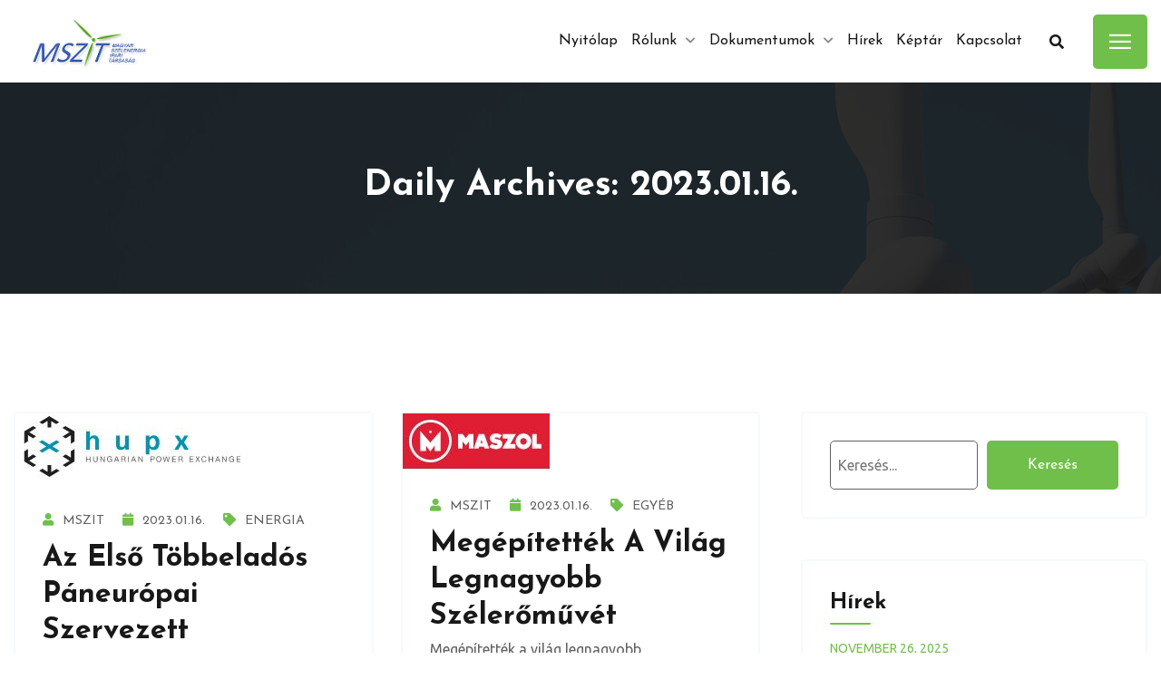

--- FILE ---
content_type: text/html; charset=UTF-8
request_url: https://www.mszit.hu/2023/01/16/
body_size: 8615
content:
<!DOCTYPE html>
<html lang="hu" class="no-js no-svg">
<head>
<!-- Required meta tags -->
<meta charset="utf-8">
<meta name="viewport" content="width=device-width, initial-scale=1, shrink-to-fit=no">
        <link rel="shortcut icon" href="https://www.mszit.hu/wp-content/uploads/2021/08/wind-turbine-1.png" />
        <title>2023.01.16. &#8211; MSZIT</title>
<meta name='robots' content='max-image-preview:large' />
	<style>img:is([sizes="auto" i], [sizes^="auto," i]) { contain-intrinsic-size: 3000px 1500px }</style>
	<link rel='dns-prefetch' href='//ajax.googleapis.com' />
<link rel='dns-prefetch' href='//fonts.googleapis.com' />
<link href='https://fonts.gstatic.com' crossorigin rel='preconnect' />
<link rel="alternate" type="application/rss+xml" title="MSZIT &raquo; hírcsatorna" href="https://www.mszit.hu/feed/" />
<link rel="alternate" type="application/rss+xml" title="MSZIT &raquo; hozzászólás hírcsatorna" href="https://www.mszit.hu/comments/feed/" />
<style id='wp-emoji-styles-inline-css'>

	img.wp-smiley, img.emoji {
		display: inline !important;
		border: none !important;
		box-shadow: none !important;
		height: 1em !important;
		width: 1em !important;
		margin: 0 0.07em !important;
		vertical-align: -0.1em !important;
		background: none !important;
		padding: 0 !important;
	}
</style>
<link rel='stylesheet' id='wp-block-library-css' href='https://www.mszit.hu/wp-includes/css/dist/block-library/style.min.css?ver=b220dbcccccba04c054fba2f7706956d' media='all' />
<style id='classic-theme-styles-inline-css'>
/*! This file is auto-generated */
.wp-block-button__link{color:#fff;background-color:#32373c;border-radius:9999px;box-shadow:none;text-decoration:none;padding:calc(.667em + 2px) calc(1.333em + 2px);font-size:1.125em}.wp-block-file__button{background:#32373c;color:#fff;text-decoration:none}
</style>
<style id='global-styles-inline-css'>
:root{--wp--preset--aspect-ratio--square: 1;--wp--preset--aspect-ratio--4-3: 4/3;--wp--preset--aspect-ratio--3-4: 3/4;--wp--preset--aspect-ratio--3-2: 3/2;--wp--preset--aspect-ratio--2-3: 2/3;--wp--preset--aspect-ratio--16-9: 16/9;--wp--preset--aspect-ratio--9-16: 9/16;--wp--preset--color--black: #000000;--wp--preset--color--cyan-bluish-gray: #abb8c3;--wp--preset--color--white: #ffffff;--wp--preset--color--pale-pink: #f78da7;--wp--preset--color--vivid-red: #cf2e2e;--wp--preset--color--luminous-vivid-orange: #ff6900;--wp--preset--color--luminous-vivid-amber: #fcb900;--wp--preset--color--light-green-cyan: #7bdcb5;--wp--preset--color--vivid-green-cyan: #00d084;--wp--preset--color--pale-cyan-blue: #8ed1fc;--wp--preset--color--vivid-cyan-blue: #0693e3;--wp--preset--color--vivid-purple: #9b51e0;--wp--preset--gradient--vivid-cyan-blue-to-vivid-purple: linear-gradient(135deg,rgba(6,147,227,1) 0%,rgb(155,81,224) 100%);--wp--preset--gradient--light-green-cyan-to-vivid-green-cyan: linear-gradient(135deg,rgb(122,220,180) 0%,rgb(0,208,130) 100%);--wp--preset--gradient--luminous-vivid-amber-to-luminous-vivid-orange: linear-gradient(135deg,rgba(252,185,0,1) 0%,rgba(255,105,0,1) 100%);--wp--preset--gradient--luminous-vivid-orange-to-vivid-red: linear-gradient(135deg,rgba(255,105,0,1) 0%,rgb(207,46,46) 100%);--wp--preset--gradient--very-light-gray-to-cyan-bluish-gray: linear-gradient(135deg,rgb(238,238,238) 0%,rgb(169,184,195) 100%);--wp--preset--gradient--cool-to-warm-spectrum: linear-gradient(135deg,rgb(74,234,220) 0%,rgb(151,120,209) 20%,rgb(207,42,186) 40%,rgb(238,44,130) 60%,rgb(251,105,98) 80%,rgb(254,248,76) 100%);--wp--preset--gradient--blush-light-purple: linear-gradient(135deg,rgb(255,206,236) 0%,rgb(152,150,240) 100%);--wp--preset--gradient--blush-bordeaux: linear-gradient(135deg,rgb(254,205,165) 0%,rgb(254,45,45) 50%,rgb(107,0,62) 100%);--wp--preset--gradient--luminous-dusk: linear-gradient(135deg,rgb(255,203,112) 0%,rgb(199,81,192) 50%,rgb(65,88,208) 100%);--wp--preset--gradient--pale-ocean: linear-gradient(135deg,rgb(255,245,203) 0%,rgb(182,227,212) 50%,rgb(51,167,181) 100%);--wp--preset--gradient--electric-grass: linear-gradient(135deg,rgb(202,248,128) 0%,rgb(113,206,126) 100%);--wp--preset--gradient--midnight: linear-gradient(135deg,rgb(2,3,129) 0%,rgb(40,116,252) 100%);--wp--preset--font-size--small: 13px;--wp--preset--font-size--medium: 20px;--wp--preset--font-size--large: 36px;--wp--preset--font-size--x-large: 42px;--wp--preset--spacing--20: 0.44rem;--wp--preset--spacing--30: 0.67rem;--wp--preset--spacing--40: 1rem;--wp--preset--spacing--50: 1.5rem;--wp--preset--spacing--60: 2.25rem;--wp--preset--spacing--70: 3.38rem;--wp--preset--spacing--80: 5.06rem;--wp--preset--shadow--natural: 6px 6px 9px rgba(0, 0, 0, 0.2);--wp--preset--shadow--deep: 12px 12px 50px rgba(0, 0, 0, 0.4);--wp--preset--shadow--sharp: 6px 6px 0px rgba(0, 0, 0, 0.2);--wp--preset--shadow--outlined: 6px 6px 0px -3px rgba(255, 255, 255, 1), 6px 6px rgba(0, 0, 0, 1);--wp--preset--shadow--crisp: 6px 6px 0px rgba(0, 0, 0, 1);}:where(.is-layout-flex){gap: 0.5em;}:where(.is-layout-grid){gap: 0.5em;}body .is-layout-flex{display: flex;}.is-layout-flex{flex-wrap: wrap;align-items: center;}.is-layout-flex > :is(*, div){margin: 0;}body .is-layout-grid{display: grid;}.is-layout-grid > :is(*, div){margin: 0;}:where(.wp-block-columns.is-layout-flex){gap: 2em;}:where(.wp-block-columns.is-layout-grid){gap: 2em;}:where(.wp-block-post-template.is-layout-flex){gap: 1.25em;}:where(.wp-block-post-template.is-layout-grid){gap: 1.25em;}.has-black-color{color: var(--wp--preset--color--black) !important;}.has-cyan-bluish-gray-color{color: var(--wp--preset--color--cyan-bluish-gray) !important;}.has-white-color{color: var(--wp--preset--color--white) !important;}.has-pale-pink-color{color: var(--wp--preset--color--pale-pink) !important;}.has-vivid-red-color{color: var(--wp--preset--color--vivid-red) !important;}.has-luminous-vivid-orange-color{color: var(--wp--preset--color--luminous-vivid-orange) !important;}.has-luminous-vivid-amber-color{color: var(--wp--preset--color--luminous-vivid-amber) !important;}.has-light-green-cyan-color{color: var(--wp--preset--color--light-green-cyan) !important;}.has-vivid-green-cyan-color{color: var(--wp--preset--color--vivid-green-cyan) !important;}.has-pale-cyan-blue-color{color: var(--wp--preset--color--pale-cyan-blue) !important;}.has-vivid-cyan-blue-color{color: var(--wp--preset--color--vivid-cyan-blue) !important;}.has-vivid-purple-color{color: var(--wp--preset--color--vivid-purple) !important;}.has-black-background-color{background-color: var(--wp--preset--color--black) !important;}.has-cyan-bluish-gray-background-color{background-color: var(--wp--preset--color--cyan-bluish-gray) !important;}.has-white-background-color{background-color: var(--wp--preset--color--white) !important;}.has-pale-pink-background-color{background-color: var(--wp--preset--color--pale-pink) !important;}.has-vivid-red-background-color{background-color: var(--wp--preset--color--vivid-red) !important;}.has-luminous-vivid-orange-background-color{background-color: var(--wp--preset--color--luminous-vivid-orange) !important;}.has-luminous-vivid-amber-background-color{background-color: var(--wp--preset--color--luminous-vivid-amber) !important;}.has-light-green-cyan-background-color{background-color: var(--wp--preset--color--light-green-cyan) !important;}.has-vivid-green-cyan-background-color{background-color: var(--wp--preset--color--vivid-green-cyan) !important;}.has-pale-cyan-blue-background-color{background-color: var(--wp--preset--color--pale-cyan-blue) !important;}.has-vivid-cyan-blue-background-color{background-color: var(--wp--preset--color--vivid-cyan-blue) !important;}.has-vivid-purple-background-color{background-color: var(--wp--preset--color--vivid-purple) !important;}.has-black-border-color{border-color: var(--wp--preset--color--black) !important;}.has-cyan-bluish-gray-border-color{border-color: var(--wp--preset--color--cyan-bluish-gray) !important;}.has-white-border-color{border-color: var(--wp--preset--color--white) !important;}.has-pale-pink-border-color{border-color: var(--wp--preset--color--pale-pink) !important;}.has-vivid-red-border-color{border-color: var(--wp--preset--color--vivid-red) !important;}.has-luminous-vivid-orange-border-color{border-color: var(--wp--preset--color--luminous-vivid-orange) !important;}.has-luminous-vivid-amber-border-color{border-color: var(--wp--preset--color--luminous-vivid-amber) !important;}.has-light-green-cyan-border-color{border-color: var(--wp--preset--color--light-green-cyan) !important;}.has-vivid-green-cyan-border-color{border-color: var(--wp--preset--color--vivid-green-cyan) !important;}.has-pale-cyan-blue-border-color{border-color: var(--wp--preset--color--pale-cyan-blue) !important;}.has-vivid-cyan-blue-border-color{border-color: var(--wp--preset--color--vivid-cyan-blue) !important;}.has-vivid-purple-border-color{border-color: var(--wp--preset--color--vivid-purple) !important;}.has-vivid-cyan-blue-to-vivid-purple-gradient-background{background: var(--wp--preset--gradient--vivid-cyan-blue-to-vivid-purple) !important;}.has-light-green-cyan-to-vivid-green-cyan-gradient-background{background: var(--wp--preset--gradient--light-green-cyan-to-vivid-green-cyan) !important;}.has-luminous-vivid-amber-to-luminous-vivid-orange-gradient-background{background: var(--wp--preset--gradient--luminous-vivid-amber-to-luminous-vivid-orange) !important;}.has-luminous-vivid-orange-to-vivid-red-gradient-background{background: var(--wp--preset--gradient--luminous-vivid-orange-to-vivid-red) !important;}.has-very-light-gray-to-cyan-bluish-gray-gradient-background{background: var(--wp--preset--gradient--very-light-gray-to-cyan-bluish-gray) !important;}.has-cool-to-warm-spectrum-gradient-background{background: var(--wp--preset--gradient--cool-to-warm-spectrum) !important;}.has-blush-light-purple-gradient-background{background: var(--wp--preset--gradient--blush-light-purple) !important;}.has-blush-bordeaux-gradient-background{background: var(--wp--preset--gradient--blush-bordeaux) !important;}.has-luminous-dusk-gradient-background{background: var(--wp--preset--gradient--luminous-dusk) !important;}.has-pale-ocean-gradient-background{background: var(--wp--preset--gradient--pale-ocean) !important;}.has-electric-grass-gradient-background{background: var(--wp--preset--gradient--electric-grass) !important;}.has-midnight-gradient-background{background: var(--wp--preset--gradient--midnight) !important;}.has-small-font-size{font-size: var(--wp--preset--font-size--small) !important;}.has-medium-font-size{font-size: var(--wp--preset--font-size--medium) !important;}.has-large-font-size{font-size: var(--wp--preset--font-size--large) !important;}.has-x-large-font-size{font-size: var(--wp--preset--font-size--x-large) !important;}
:where(.wp-block-post-template.is-layout-flex){gap: 1.25em;}:where(.wp-block-post-template.is-layout-grid){gap: 1.25em;}
:where(.wp-block-columns.is-layout-flex){gap: 2em;}:where(.wp-block-columns.is-layout-grid){gap: 2em;}
:root :where(.wp-block-pullquote){font-size: 1.5em;line-height: 1.6;}
</style>
<link rel='stylesheet' id='contact-form-7-css' href='https://www.mszit.hu/wp-content/plugins/contact-form-7/includes/css/styles.css?ver=6.1.3' media='all' />
<link rel='stylesheet' id='ionicons.min-css' href='https://www.mszit.hu/wp-content/plugins/enerzy-core//assests/css/ionicons.min.css?ver=2.0.0' media='all' />
<link rel='stylesheet' id='themefiy-css-css' href='https://www.mszit.hu/wp-content/plugins/enerzy-core//assests/css/themify-icons.css?ver=2.0.0' media='all' />
<link rel='stylesheet' id='enerzy-css-css' href='https://www.mszit.hu/wp-content/plugins/enerzy-core//assests/css/flaticon/collection-7/flaticon.css?ver=2.0.0' media='all' />
<link rel='stylesheet' id='enerzy-new-css-css' href='https://www.mszit.hu/wp-content/plugins/enerzy-core//assests/css/flaticon/collection-8/flaticon.css?ver=2.0.0' media='all' />
<link rel='stylesheet' id='magnific-popup-css' href='https://www.mszit.hu/wp-content/plugins/enerzy-core//assests/css/magnific-popup.min.css?ver=2.3.4' media='all' />
<link rel='stylesheet' id='block-revealer-css' href='https://www.mszit.hu/wp-content/plugins/enerzy-core//assests/css/block-revealer.css?ver=2.3.4' media='all' />
<link rel='stylesheet' id='scrollbar-min-css' href='https://www.mszit.hu/wp-content/plugins/enerzy-core//assests/css/jquery.mCustomScrollbar.min.css?ver=2.3.4' media='all' />
<link rel='stylesheet' id='cmplz-general-css' href='https://www.mszit.hu/wp-content/plugins/complianz-gdpr/assets/css/cookieblocker.min.css?ver=1764154048' media='all' />
<link rel='stylesheet' id='enerzy-fonts-css' href='https://fonts.googleapis.com/css2?family=Josefin+Sans:wght@100;200;300;400;500;600;700&#038;family=Ubuntu:wght@300;400;500;700&#038;subset=latin%2Clatin-ext&#038;display=swap' media='all' />
<link rel='stylesheet' id='fontawesome-css' href='https://www.mszit.hu/wp-content/themes/enerzy-master/assets/css/font-awesome/css/fontawesome.min.css?ver=5.13.0' media='all' />
<link rel='stylesheet' id='ionicons-css' href='https://www.mszit.hu/wp-content/themes/enerzy-master/assets/css/ionicons.min.css?ver=2.0.0' media='all' />
<link rel='stylesheet' id='line-awesome-css' href='https://www.mszit.hu/wp-content/themes/enerzy-master/assets/css/line-awesome.min.css?ver=1.3.0' media='all' />
<link rel='stylesheet' id='bootstrap-css' href='https://www.mszit.hu/wp-content/themes/enerzy-master/assets/css/bootstrap.min.css?ver=4.1.3' media='all' />
<link rel='stylesheet' id='owl-carousel-css' href='https://www.mszit.hu/wp-content/themes/enerzy-master/assets/css/owl.carousel.min.css?ver=1.1.0' media='all' />
<link rel='stylesheet' id='animate-min-css' href='https://www.mszit.hu/wp-content/themes/enerzy-master/assets/css/animate.min.css?ver=4.0.0' media='all' />
<link rel='stylesheet' id='enerzy-style-css' href='https://www.mszit.hu/wp-content/themes/enerzy-master/assets/css/style.css?ver=1.0' media='all' />
<link rel='stylesheet' id='enerzy-responsive-css' href='https://www.mszit.hu/wp-content/themes/enerzy-master/assets/css/responsive.css?ver=1.0' media='all' />
<script src="//ajax.googleapis.com/ajax/libs/jquery/1.10.2/jquery.min.js" id="jquery-js"></script>
<link rel="https://api.w.org/" href="https://www.mszit.hu/wp-json/" /><link rel="EditURI" type="application/rsd+xml" title="RSD" href="https://www.mszit.hu/xmlrpc.php?rsd" />
<meta name="generator" content="Redux 4.5.9" /><style id="enerzy-custom-style-c4cf7">
.pt-breadcrumb .pt-breadcrumb-container{
display:none !important;
}


.pt-breadcrumb{
background-image:url(https://www.mszit.hu/wp-content/uploads/2021/02/01.jpg)!important;
}


.pt-breadcrumb{
background-size:auto !important;
}


.pt-breadcrumb{
background-position:center left !important;
}


.pt-breadcrumb{
background-repeat:no-repeat !important;
}


.pt-breadcrumb{
background-attachment:fixed !important;
}

</style><style id="enerzy-custom-style-a09c4">
#pt-header .pt-btn-container{
display:none !important;
}


#pt-header .pt-header-call{
display:none !important;
}

</style><style id="enerzy-custom-style-b93e7">
footer#pt-footer{
background-image:url(https://www.mszit.hu/wp-content/uploads/2021/02/Colombus_windpark_02.jpg)!important;
}


footer#pt-footer{
background-size:cover !important;
}


footer#pt-footer{
background-position:center center !important;
}


footer#pt-footer{
background-attachment:fixed !important;
}

</style></head>

<body data-rsssl=1 class="archive date wp-theme-enerzy-master hfeed has-sidebar page-two-column">
  <!-- loading -->
                  <div id="pt-loading">
                    <div id="pt-loading-center">
                        <img src="https://www.mszit.hu/wp-content/uploads/2021/08/mszit-logo.png" alt="loading">
                    </div>
                </div>
              
<div id="page" class="site">
  <a class="skip-link screen-reader-text" href="#content"></a>
<div class="pt-background-overlay"></div>
<div class="pt-sidebar">
	<div class="pt-close-btn">
		<a class="pt-close" href="javascript:void(0)">
			<i class="ion-close-round"></i>
		</a>
	</div>
	<div class="pt-sidebar-block mCustomScrollbar">
		<div class="pt-sidebar-header">
								              <a class="navbar-brand" href="https://www.mszit.hu/">

				<img src="https://www.mszit.hu/wp-content/uploads/2021/08/mszit-logo..png" class="pt-sidebar-logo" alt="enerzy-sidebar-logo">
			</a>
								
		</div>
		<div class="pt-sidebars">
					<div class="widget">
			<h4 class="footer-title">Rólunk</h4>			<div class="row">
				<div class="col-sm-12">
										<p class="pt-footer-desc">A Magyar Szélenergia Ipari Társaságot (MSZIT) a magyarországi szélenergia ipar meghatározó gazdasági szereplői alapították 2010-ben azzal a céllal, hogy a tagság és a szélenergia ipar érdekeit koordináltan, egyedi érdektől mentesen, szakmai alapon és professzionális módon képviselje.</p>
								
				
						</div>
		</div>
			</div>		
	<div class="widget">
<div class="wp-block-group"><div class="wp-block-group__inner-container is-layout-flow wp-block-group-is-layout-flow"></div></div>
</div>			
		</div>
		
		
		</div>
	</div>
	<header id="pt-header" class="pt-header-default ">	
				<div class="pt-bottom-header ">
			<div class="container">
				<div class="row">
					<div class="col-lg-12">
						<nav class="navbar navbar-expand-lg navbar-light">
							<a class="navbar-brand" href="https://www.mszit.hu/">
								        <img class="img-fluid logo" src="https://www.mszit.hu/wp-content/uploads/2021/08/mszit-logo-1500.png" alt="enerzy"> 
         
							</a>
															<div class="collapse navbar-collapse" id="navbarSupportedContent">
																			<div id="pt-menu-contain" class="pt-menu-contain"><ul id="pt-main-menu" class="navbar-nav ml-auto"><li id="menu-item-10227" class="menu-item menu-item-type-post_type menu-item-object-page menu-item-home menu-item-10227"><a href="https://www.mszit.hu/">Nyitólap</a></li>
<li id="menu-item-2360" class="menu-item menu-item-type-post_type menu-item-object-page menu-item-has-children dropdown menu-item-2360"><a href="https://www.mszit.hu/rolunk/">Rólunk</a><i class="fa fa-chevron-down pt-submenu-icon"></i>
<ul class="sub-menu">
	<li id="menu-item-2364" class="menu-item menu-item-type-post_type menu-item-object-page menu-item-2364"><a href="https://www.mszit.hu/tagjaink/">Tagjaink</a></li>
	<li id="menu-item-2362" class="menu-item menu-item-type-post_type menu-item-object-page menu-item-2362"><a href="https://www.mszit.hu/kuldetesunk/">Küldetésünk</a></li>
</ul>
</li>
<li id="menu-item-2449" class="menu-item menu-item-type-custom menu-item-object-custom menu-item-has-children dropdown menu-item-2449"><a>Dokumentumok</a><i class="fa fa-chevron-down pt-submenu-icon"></i>
<ul class="sub-menu">
	<li id="menu-item-3055" class="menu-item menu-item-type-post_type menu-item-object-page menu-item-3055"><a href="https://www.mszit.hu/szeleromuvek-magyarorszagon/">Szélerőművek Magyarországon</a></li>
	<li id="menu-item-3054" class="menu-item menu-item-type-post_type menu-item-object-page menu-item-3054"><a href="https://www.mszit.hu/allaspontunk/">Álláspontunk</a></li>
	<li id="menu-item-3199" class="menu-item menu-item-type-post_type menu-item-object-page menu-item-3199"><a href="https://www.mszit.hu/elemzesek/">Elemzések</a></li>
</ul>
</li>
<li id="menu-item-2380" class="menu-item menu-item-type-post_type menu-item-object-page current_page_parent menu-item-2380"><a href="https://www.mszit.hu/hirek/">Hírek</a></li>
<li id="menu-item-2387" class="menu-item menu-item-type-post_type menu-item-object-page menu-item-2387"><a href="https://www.mszit.hu/keptar/">Képtár</a></li>
<li id="menu-item-2400" class="menu-item menu-item-type-post_type menu-item-object-page menu-item-2400"><a href="https://www.mszit.hu/kapcsolat/">Kapcsolat</a></li>
</ul></div>																	</div>
																						<div class="pt-menu-search-block">
									<a href="javascript:void(0)" id="pt-seacrh-btn"><i class="fa fa-search"></i></a>
									<div class="pt-search-form">
										
<form role="search" method="get" class="search-form" action="https://www.mszit.hu/">
	<label>
		<span class="screen-reader-text">Search for:</span>
		<input type="search" class="search-field" placeholder="Search &hellip;" value="" name="s" />
	</label>
	<button type="submit" class="search-submit"><span class="screen-reader-text">Search</span></button>
</form>
									</div>	              	
								</div>
																								<div class="pt-toggle-btn">
										<a href="javascript:void(0)" class='menu-toggle'><i class="ion-navicon"></i></a>
									</div>
															<button class="navbar-toggler" type="button" data-toggle="collapse" data-target="#navbarSupportedContent" aria-controls="navbarSupportedContent" aria-expanded="false" aria-label="Toggle navigation">
								<i class="fas fa-bars"></i>
							</button>					
						</nav>
					</div>
				</div>
			</div>
		</div>
			</header>				<div class="pt-breadcrumb">
				   <div class="container">
				      <div class="row align-items-center">
				         <div class="col-lg-12">
				            <nav aria-label="breadcrumb">
				            	<div class="pt-breadcrumb-title">
				            		<h1>
				                  		Daily Archives: 2023.01.16.			              		 	</h1>
				            	</div>
				            	<div class="pt-breadcrumb-container">				               	
									<ol class="breadcrumb">
		                 		 		<li class="breadcrumb-item"><a href="https://www.mszit.hu"><i class="fas fa-home mr-2"></i>Home</a></li> <li class="breadcrumb-item"><a href="https://www.mszit.hu/2023/">2023</a></li> <li class="breadcrumb-item"><a href="https://www.mszit.hu/2023/01/">január</a></li>  <li class="breadcrumb-item active">16</li>			               			</ol>				               	
				               </div>			               
				               			               
				            </nav>
				         </div>
				        
				      </div>
				   </div>
				</div>
			   
<div class="peacefulthemes-contain"> 
  <div class="site-content-contain">
    <div id="content" class="site-content"><div class="peacefulthemes-contain-area">
	<div id="primary" class="content-area">
		<main id="main" class="site-main" role="main">
			<div class="container">
								<div class="row">
					
					<div class="col-lg-8 col-xl-8 col-md-12">
									<div class="row"><div class="col-lg-6"><article id="post-11583" class="post-11583 post type-post status-publish format-standard has-post-thumbnail hentry category-energia">
  <div class="pt-blog-post">
    <div class="pt-post-media">
      <img width="256" height="78" src="https://www.mszit.hu/wp-content/uploads/2023/01/HUPX-logo.jpg" class="attachment-post-thumbnail size-post-thumbnail wp-post-image" alt="" decoding="async" />        
          </div>
    <div class="pt-blog-contain">
          <div class="pt-post-meta">
             <ul>
               
       <li class="pt-post-author"><i class="fa fa-user"></i>mszit</li>

        <li class="pt-post-meta"><a href="https://www.mszit.hu/2023/01/16/"><i class="fa fa-calendar"></i>2023.01.16.</a>
        </li>

        <li class="pt-post-tag">
                      <a href="https://www.mszit.hu/category/energia/"><i class="fa fa-tag"></i>Energia</a>
             
        </li>
       
      </ul>
    </div>

                   <h5 class="pt-blog-title"><a href="https://www.mszit.hu/az-elso-tobbelados-paneuropai-szervezett-szarmazasi-garancia-piac-elindult/">Az első többeladós páneurópai Szervezett Származási Garancia Piac elindult!</a></h5>
                 
          <p>HUPX GO piacralépés és többletbevétel megújuló termelőknek 2022-ben a magyar áramtőzsde, a HUPX Zrt. sikeresen elindította nemzetközi származási garancia (GO) piacát is. 2022-ben már közel 3 TWh megújuló termelés után értékesítettek sikeresen az eladók származási garanciát, év végén 6,35 EUR/MWh egységáron. A piac működésének köszönhetően többek között már 0,3 MW beépített megújuló-erőművi kapacitással rendelkező tulajdonosoknak [&hellip;]</p>
 

                        

            <div class="pt-btn-container">
              <a href="https://www.mszit.hu/az-elso-tobbelados-paneuropai-szervezett-szarmazasi-garancia-piac-elindult/" class="pt-button">
                <div class="pt-button-block">
                  <span  class="pt-button-text">Tovább</span>
                </div>  
              </a>
            </div>
                 
          
    </div>
</div>
	
	</article><!-- #post-## --></div><div class="col-lg-6"><article id="post-11571" class="post-11571 post type-post status-publish format-standard has-post-thumbnail hentry category-egyeb category-technologia">
  <div class="pt-blog-post">
    <div class="pt-post-media">
      <img width="162" height="62" src="https://www.mszit.hu/wp-content/uploads/2023/01/Maszol.jpg" class="attachment-post-thumbnail size-post-thumbnail wp-post-image" alt="" decoding="async" />        
          </div>
    <div class="pt-blog-contain">
          <div class="pt-post-meta">
             <ul>
               
       <li class="pt-post-author"><i class="fa fa-user"></i>mszit</li>

        <li class="pt-post-meta"><a href="https://www.mszit.hu/2023/01/16/"><i class="fa fa-calendar"></i>2023.01.16.</a>
        </li>

        <li class="pt-post-tag">
                      <a href="https://www.mszit.hu/category/egyeb/"><i class="fa fa-tag"></i>Egyéb</a>
             
        </li>
       
      </ul>
    </div>

                   <h5 class="pt-blog-title"><a href="https://www.mszit.hu/megepitettek-a-vilag-legnagyobb-szeleromuvet/">Megépítették a világ legnagyobb szélerőművét</a></h5>
                 
          <p>Megépítették a világ legnagyobb szélturbináját A 146 méter magas, Kíbában található monstrum 36 ezer háztartást képes ellátni villanyárammal. A több vállalatot tömörítő kínai China Three Gorges Corporationnek (CTG) az ország keleti részén található Fucsien tartományban sikerült megépíteni a világ legnagyobb szélturbináját, írja az Interesting Engineering beszámolója alapján a hvg.hu. Az&nbsp; erőmű 146 méter magas – [&hellip;]</p>
 

                        

            <div class="pt-btn-container">
              <a href="https://www.mszit.hu/megepitettek-a-vilag-legnagyobb-szeleromuvet/" class="pt-button">
                <div class="pt-button-block">
                  <span  class="pt-button-text">Tovább</span>
                </div>  
              </a>
            </div>
                 
          
    </div>
</div>
	
	</article><!-- #post-## --></div></div></div>							<div class="col-xl-4 col-lg-4 col-md-12">
								
	<aside id="secondary" class="sidebar widget-area">
		<div id="block-2" class="widget widget_block widget_search"><form role="search" method="get" action="https://www.mszit.hu/" class="wp-block-search__button-outside wp-block-search__text-button wp-block-search"    ><label class="wp-block-search__label screen-reader-text" for="wp-block-search__input-1" >Keresés</label><div class="wp-block-search__inside-wrapper " ><input class="wp-block-search__input" id="wp-block-search__input-1" placeholder="Keresés..." value="" type="search" name="s" required /><button aria-label="Keresés" class="wp-block-search__button wp-element-button" type="submit" >Keresés</button></div></form></div>		<div class="pt-widget-menu widget">
			<h2 class="widget-title">Hírek</h2>							<div class="pt-foote-recent-post">
					<div class="pt-foote-recent-post-media">
						<a href="https://www.mszit.hu/mi-lesz-a-turbinalapatokkal/">
							<img src="https://www.mszit.hu/wp-content/uploads/2025/11/Lapatok-90x90.jpg" alt=""></a>
						</div>
						<div class="pt-foote-recent-post-info">
														<a href="https://www.mszit.hu/2025/11/26/" class="pt-post-date">november <span>26</span>, 2025 </a>
							<h6><a href="https://www.mszit.hu/mi-lesz-a-turbinalapatokkal/">Mi Lesz a Turbinalapátokkal?</a></h6>
						</div>

					</div>					
									<div class="pt-foote-recent-post">
					<div class="pt-foote-recent-post-media">
						<a href="https://www.mszit.hu/radio-riport/">
							<img src="https://www.mszit.hu/wp-content/uploads/2024/04/jazzy-90x90.jpg" alt=""></a>
						</div>
						<div class="pt-foote-recent-post-info">
														<a href="https://www.mszit.hu/2024/04/08/" class="pt-post-date">április <span>08</span>, 2024 </a>
							<h6><a href="https://www.mszit.hu/radio-riport/">Rádió riport</a></h6>
						</div>

					</div>					
									<div class="pt-foote-recent-post">
					<div class="pt-foote-recent-post-media">
						<a href="https://www.mszit.hu/turbina-szallitas-maskepp/">
							<img src="https://www.mszit.hu/wp-content/uploads/2024/04/firstclass-90x90.jpg" alt=""></a>
						</div>
						<div class="pt-foote-recent-post-info">
														<a href="https://www.mszit.hu/2024/04/08/" class="pt-post-date">április <span>08</span>, 2024 </a>
							<h6><a href="https://www.mszit.hu/turbina-szallitas-maskepp/">Turbina szállítás másképp</a></h6>
						</div>

					</div>					
									<div class="pt-foote-recent-post">
					<div class="pt-foote-recent-post-media">
						<a href="https://www.mszit.hu/szeleromuvek-2029-tol/">
							<img src="" alt=""></a>
						</div>
						<div class="pt-foote-recent-post-info">
														<a href="https://www.mszit.hu/2023/11/29/" class="pt-post-date">november <span>29</span>, 2023 </a>
							<h6><a href="https://www.mszit.hu/szeleromuvek-2029-tol/">Szélerőművek 2029-től</a></h6>
						</div>

					</div>					
									<div class="pt-foote-recent-post">
					<div class="pt-foote-recent-post-media">
						<a href="https://www.mszit.hu/gyertyafeny-az-alagut-vegen/">
							<img src="" alt=""></a>
						</div>
						<div class="pt-foote-recent-post-info">
														<a href="https://www.mszit.hu/2023/11/23/" class="pt-post-date">november <span>23</span>, 2023 </a>
							<h6><a href="https://www.mszit.hu/gyertyafeny-az-alagut-vegen/">Gyertyafény az alagút végén</a></h6>
						</div>

					</div>					
								</div>
			<div id="categories-2" class="widget widget_categories"><h2 class="widget-title">Kategóriák</h2>
			<ul>
					<li class="cat-item cat-item-20"><a href="https://www.mszit.hu/category/allaspontunk/">Álláspontunk</a>
</li>
	<li class="cat-item cat-item-1"><a href="https://www.mszit.hu/category/egyeb/">Egyéb</a>
</li>
	<li class="cat-item cat-item-3"><a href="https://www.mszit.hu/category/energia/">Energia</a>
</li>
	<li class="cat-item cat-item-4"><a href="https://www.mszit.hu/category/szelenergia/">Szélenergia</a>
</li>
	<li class="cat-item cat-item-7"><a href="https://www.mszit.hu/category/technologia/">Technológia</a>
</li>
			</ul>

			</div>	</aside><!-- .sidebar .widget-area -->
							</div>
									
				</div> 

				

				<!-- .Row -->
			</div>
		</main><!-- .site-main -->
	</div><!-- .content-area -->
</div>
  </div><!-- #content -->
	<!-- Footer start -->
  
       
<footer id="pt-footer">
       <div class="pt-footer-style-1">
        <div class="pt-footer-top">
    <div class="container">
        <div class="row">
                                <div class="col-lg-3 col-md-6">
                        		<div class="widget">
						<div class="row">
				<div class="col-sm-12">
					<img src="https://www.mszit.hu/wp-content/uploads/2021/08/mszit-logo-1500.png" class="pt-footer-logo" alt="footer-logo">
									
				
						</div>
		</div>
			</div>	
		
	                    </div> 
                    <div class="col-lg-3  col-md-6">
                            <div class="widget"><div class="menu-service-menu-container"><ul id="menu-service-menu" class="menu"><li id="menu-item-3060" class="menu-item menu-item-type-post_type menu-item-object-page menu-item-3060"><a href="https://www.mszit.hu/szeleromuvek-magyarorszagon/">Szélerőművek Magyarországon</a></li>
<li id="menu-item-3059" class="menu-item menu-item-type-post_type menu-item-object-page menu-item-3059"><a href="https://www.mszit.hu/allaspontunk/">Álláspontunk</a></li>
<li id="menu-item-3197" class="menu-item menu-item-type-post_type menu-item-object-page menu-item-3197"><a href="https://www.mszit.hu/elemzesek/">Elemzések</a></li>
</ul></div></div>                    </div> 
                    <div class="col-lg-3  col-md-6">
                            		<div class="pt-widget-menu widget">
			<h4 class="footer-title">Hírek</h4>							<div class="pt-foote-recent-post">
					<div class="pt-foote-recent-post-media">
						<a href="https://www.mszit.hu/mi-lesz-a-turbinalapatokkal/">
							<img src="https://www.mszit.hu/wp-content/uploads/2025/11/Lapatok-90x90.jpg" alt=""></a>
						</div>
						<div class="pt-foote-recent-post-info">
														<a href="https://www.mszit.hu/2025/11/26/" class="pt-post-date">november <span>26</span>, 2025 </a>
							<h6><a href="https://www.mszit.hu/mi-lesz-a-turbinalapatokkal/">Mi Lesz a Turbinalapátokkal?</a></h6>
						</div>

					</div>					
									<div class="pt-foote-recent-post">
					<div class="pt-foote-recent-post-media">
						<a href="https://www.mszit.hu/radio-riport/">
							<img src="https://www.mszit.hu/wp-content/uploads/2024/04/jazzy-90x90.jpg" alt=""></a>
						</div>
						<div class="pt-foote-recent-post-info">
														<a href="https://www.mszit.hu/2024/04/08/" class="pt-post-date">április <span>08</span>, 2024 </a>
							<h6><a href="https://www.mszit.hu/radio-riport/">Rádió riport</a></h6>
						</div>

					</div>					
								</div>
			                    </div>
                    <div class="col-lg-3  col-md-6">
                            		<div class="widget">
			<h4 class="footer-title">Elérhetőség</h4>			<div class="row">
				<div class="col-sm-12">
					<ul class="pt-contact">
																		
						<li>
							<i class="fa fa-map-marker"></i>
							<span>
								Magyar Szélenergia Ipari Társaság
Képviselő: Lendvay Péter, elnök

Székhely: 2612 Kosd, Eőszi Lőrinc tér 43.

Levelezési cím: 2612 Kosd, Eőszi Lőrinc tér 43. 
 
Jelentkezés:
mszit@mszit.hu 							</span>
						</li>
																																				<li>
						
						<a href="mailto:mszit@mszit.hu"><i class="fa fa-envelope"></i><span>mszit@mszit.hu</span></a>
						</li>
																		
					</ul>
				</div>
			</div>
			</div>	
	                    </div>
                        </div>
    </div>
</div>

<div class="pt-copyright-footer">
	<div class="container">
		<div class="row">	
			<div class="col-md-6 align-self-center">		
								<span class="pt-copyright"><a target="_blank" href="">  </a></span>				
								
			</div>
			
			<div class="col-md-6">
				 <div class="pt-footer-social">
                        <ul>
                                       </ul>
                     </div>
			</div>		
			
		</div>
	</div>
	
</div>    </div>
        
</footer>
  <!-- Footer stop-->

    </div><!-- .site-content-contain -->
  </div> <!-- Peaceful themes -->
</div><!-- #page -->


	<!-- === back-to-top === -->
	<div id="back-to-top">
		<a class="top" id="top" href="#top"> <i class="ion-ios-arrow-up"></i> </a>
	</div>
	<!-- === back-to-top End === -->

<script type="speculationrules">
{"prefetch":[{"source":"document","where":{"and":[{"href_matches":"\/*"},{"not":{"href_matches":["\/wp-*.php","\/wp-admin\/*","\/wp-content\/uploads\/*","\/wp-content\/*","\/wp-content\/plugins\/*","\/wp-content\/themes\/enerzy-master\/*","\/*\\?(.+)"]}},{"not":{"selector_matches":"a[rel~=\"nofollow\"]"}},{"not":{"selector_matches":".no-prefetch, .no-prefetch a"}}]},"eagerness":"conservative"}]}
</script>
<script src="https://www.mszit.hu/wp-includes/js/dist/hooks.min.js?ver=4d63a3d491d11ffd8ac6" id="wp-hooks-js"></script>
<script src="https://www.mszit.hu/wp-includes/js/dist/i18n.min.js?ver=5e580eb46a90c2b997e6" id="wp-i18n-js"></script>
<script id="wp-i18n-js-after">
wp.i18n.setLocaleData( { 'text direction\u0004ltr': [ 'ltr' ] } );
</script>
<script src="https://www.mszit.hu/wp-content/plugins/contact-form-7/includes/swv/js/index.js?ver=6.1.3" id="swv-js"></script>
<script id="contact-form-7-js-translations">
( function( domain, translations ) {
	var localeData = translations.locale_data[ domain ] || translations.locale_data.messages;
	localeData[""].domain = domain;
	wp.i18n.setLocaleData( localeData, domain );
} )( "contact-form-7", {"translation-revision-date":"2025-06-30 16:09:30+0000","generator":"GlotPress\/4.0.3","domain":"messages","locale_data":{"messages":{"":{"domain":"messages","plural-forms":"nplurals=2; plural=n != 1;","lang":"hu"},"This contact form is placed in the wrong place.":["Ez a kapcsolatfelv\u00e9teli \u0171rlap rossz helyre ker\u00fclt."],"Error:":["Hiba:"]}},"comment":{"reference":"includes\/js\/index.js"}} );
</script>
<script id="contact-form-7-js-before">
var wpcf7 = {
    "api": {
        "root": "https:\/\/www.mszit.hu\/wp-json\/",
        "namespace": "contact-form-7\/v1"
    },
    "cached": 1
};
</script>
<script src="https://www.mszit.hu/wp-content/plugins/contact-form-7/includes/js/index.js?ver=6.1.3" id="contact-form-7-js"></script>
<script src="https://www.mszit.hu/wp-content/plugins/enerzy-core//assests/js/jquery.countTo.js?ver=1.0" id="jquery-count-js"></script>
<script src="https://www.mszit.hu/wp-content/plugins/enerzy-core//assests/js/isotope.pkgd.min.js?ver=1.0" id="isotope-js"></script>
<script src="https://www.mszit.hu/wp-content/plugins/enerzy-core//assests/js/jquery.magnific-popup.min.js?ver=1.1.0" id="jquery-magnific-popup-js"></script>
<script src="https://www.mszit.hu/wp-content/plugins/enerzy-core//assests/js/jquery.scrollme.min.js?ver=1.0" id="jquery-scrollme-js"></script>
<script src="https://www.mszit.hu/wp-content/plugins/enerzy-core//assests/js/tox-progress.js?ver=1.0" id="tox-progress-js"></script>
<script src="https://www.mszit.hu/wp-content/plugins/enerzy-core//assests/js/load-more.js?ver=1.0" id="load-more-js"></script>
<script src="https://www.mszit.hu/wp-content/plugins/enerzy-core//assests/js/circle-progress.min.js?ver=1.0" id="circle-progress-min-js"></script>
<script src="https://www.mszit.hu/wp-content/plugins/enerzy-core//assests/js/jquery.mCustomScrollbar.js?ver=1.0" id="jquery.mCustomScrollbar-js"></script>
<script src="https://www.mszit.hu/wp-content/plugins/enerzy-core//assests/js/plugin-custom.js?ver=1.0" id="plugin-custom-js"></script>
<script src="https://www.mszit.hu/wp-content/themes/enerzy-master/assets/js/bootstrap.min.js?ver=4.1.3" id="bootstrap-js"></script>
<script src="https://www.mszit.hu/wp-content/themes/enerzy-master/assets/js/owl.carousel.min.js?ver=2.3.4" id="owl-carousel-js"></script>
<script src="https://www.mszit.hu/wp-content/themes/enerzy-master/assets/js/script.js?ver=1.0" id="enerzy-script-js"></script>
			<script data-category="functional">
											</script>
			</body>
</html>

<!-- This website is like a Rocket, isn't it? Performance optimized by WP Rocket. Learn more: https://wp-rocket.me - Debug: cached@1769039801 -->

--- FILE ---
content_type: text/css; charset=utf-8
request_url: https://www.mszit.hu/wp-content/plugins/enerzy-core//assests/css/flaticon/collection-7/flaticon.css?ver=2.0.0
body_size: 403
content:
@font-face {
  font-family: "Flaticon";
  src: url("./Flaticon.eot");
  src: url("./Flaticon.eot?#iefix") format("embedded-opentype"),
       url("./Flaticon.woff2") format("woff2"),
       url("./Flaticon.woff") format("woff"),
       url("./Flaticon.ttf") format("truetype"),
       url("./Flaticon.svg#Flaticon") format("svg");
  font-weight: normal;
  font-style: normal;
}

@media screen and (-webkit-min-device-pixel-ratio:0) {
  @font-face {
    font-family: "Flaticon";
    src: url("./Flaticon.svg#Flaticon") format("svg");
  }
}

[class^="flaticon-"]:before, [class*=" flaticon-"]:before, [class^="flaticon-"]:after, [class*=" flaticon-"]:after {
      display: inline-block;
  font-family: "Flaticon";
  font-style: normal;
  font-weight: normal;
  font-variant: normal;
  line-height: 1;
  text-decoration: inherit;
  text-rendering: optimizeLegibility;
  text-transform: none;
  -moz-osx-font-smoothing: grayscale;
  -webkit-font-smoothing: antialiased;
  font-smoothing: antialiased;
    display: block;
}

.flaticon-001-server:before { content: "\f100"; }
.flaticon-002-cloud-computing:before { content: "\f101"; }
.flaticon-003-monitor-screen:before { content: "\f102"; }
.flaticon-004-server:before { content: "\f103"; }
.flaticon-005-server:before { content: "\f104"; }
.flaticon-006-server:before { content: "\f105"; }
.flaticon-007-monitor-screen:before { content: "\f106"; }
.flaticon-008-server:before { content: "\f107"; }
.flaticon-009-web-browser:before { content: "\f108"; }
.flaticon-010-lock:before { content: "\f109"; }
.flaticon-011-cloud-computing:before { content: "\f10a"; }
.flaticon-012-file-upload:before { content: "\f10b"; }
.flaticon-013-database:before { content: "\f10c"; }
.flaticon-014-pie-graph:before { content: "\f10d"; }
.flaticon-015-database:before { content: "\f10e"; }
.flaticon-016-paper:before { content: "\f10f"; }
.flaticon-017-email:before { content: "\f110"; }
.flaticon-018-cloud-network:before { content: "\f111"; }
.flaticon-019-server:before { content: "\f112"; }
.flaticon-020-shield:before { content: "\f113"; }
.flaticon-021-folder:before { content: "\f114"; }
.flaticon-022-folder:before { content: "\f115"; }
.flaticon-023-paper:before { content: "\f116"; }
.flaticon-024-gear:before { content: "\f117"; }
.flaticon-025-warning-sign:before { content: "\f118"; }
.flaticon-026-data-science:before { content: "\f119"; }
.flaticon-027-cpu:before { content: "\f11a"; }
.flaticon-028-laptop-screen:before { content: "\f11b"; }
.flaticon-029-database:before { content: "\f11c"; }
.flaticon-030-web-browser:before { content: "\f11d"; }
.flaticon-031-pie-graph:before { content: "\f11e"; }
.flaticon-032-home:before { content: "\f11f"; }

--- FILE ---
content_type: text/css; charset=utf-8
request_url: https://www.mszit.hu/wp-content/themes/enerzy-master/assets/css/style.css?ver=1.0
body_size: 17825
content:
/*

Template: Enerzy - Wind & Solar Energy WordPress Theme
Author: peacefulthemes.com
Version: 1.0
Design and Developed by: Peaceful Themes

NOTE: This is main stylesheet of template, This file contains the styling for the actual Template. Please do not change anything here! write in a custom.css file if required!

*/

/*================================================
[  Table of contents  ]
================================================

==> Moz Selection
==> General
==> Loading
==> Back to Top
==> WordPress Core
==> Button Core
==> Flaticon
==> Dummy data
==> Blog Sidebar
==> Blog
==> Pagination
==> Social Media Icons Share
==> Home Blog
==> Error
==> Header
==> Sidebar Menu
==> Breadcrumb
==> Footer
==> Footer Subscribe
==> Section Title
==> isotope Portfolio
==> Porfolio 
==> Fancy Box
==> Quote From
==> Team
==> Video Popup
==> Tabs
==> Testimonial
==> Progressbar
==> Client
==> Social Sharebox
==> Advance Tab
==> Banner
==> Swiper Pagination
==> From
==> FAQ
==> Circle Progress
==> Awardbox
==> pricebox
==> Process Step
==> Counter
==> Contact Box
==> pt-iconbox hover 
==> Background images


======================================
[ End table content ]
======================================*/

/*================================================
Moz Selection
================================================*/:root {
--primary-color: #70BF4A;
--dark-color: #181818;
--secondary-color: #616161;
--grey-color: #f5f9ff;
--white-color: #ffffff;
--body-fonts: 'Ubuntu', sans-serif;
--title-fonts: 'Josefin Sans', sans-serif;
}

::-moz-selection {
text-shadow: none;
background: var(--primary-color);
color: #fff;
}

::-moz-selection {
text-shadow: none;
background: var(--primary-color);
color: #fff;
}

::selection {
text-shadow: none;
background: var(--primary-color);
color: #fff;
}

/*================================================
General
================================================*/
body {
background: var(--white-color);
font-family: var(--body-fonts);
font-size: 1rem;
font-style: normal;
font-weight: normal;
line-height: 2;
color: var(--secondary-color);
overflow-x: hidden;
}

h1,
h2,
h3,
h4,
h5,
h6 {
font-family: var(--title-fonts);
color: var(--dark-color);
font-style: normal;
text-transform: capitalize;
font-weight: 700;
margin: 0;
-ms-word-wrap: break-word;
word-wrap: break-word;
}

h1 a,
h2 a,
h3 a,
h4 a,
h5 a,
h6 a {
color: inherit;
}

h1 {
font-size: 40px;
font-style: normal;
line-height: 48px;
}

h2 {
font-size: 36px;
font-style: normal;
line-height: 44px;
}

h3 {
font-size: 32px;
font-style: normal;
line-height: 40px;
}

h4 {
font-size: 28px;
font-style: normal;
line-height: 36px;
}

h5 {
font-size: 24px;
font-style: normal;
line-height: 32px;
}

h6 {
font-size: 20px;
font-style: normal;
line-height: 28px;
}

/*===== HTML Tags =====*/
a,
.button {
color: var(--primary-color);
outline: none !important;
transition: all 0.5s ease-in-out;
transition: all 0.5s ease-in-out;
-moz-transition: all 0.5s ease-in-out;
-ms-transition: all 0.5s ease-in-out;
-o-transition: all 0.5s ease-in-out;
-webkit-transition: all 0.5s ease-in-out;
}

a:focus,
a:hover {
color: var(--primary-color);
outline: none;
text-decoration: none !important;
}

p {
margin-bottom: 30px;
}

img {
max-width: 100%;
height: auto;
}

pre {
background: var(--white-color);
padding: 15px;
border: 1px solid var(--grey-color);
}

hr {
margin: 0;
padding: 0px;
border-bottom: 1px solid #e0e0e0;
border-top: 0px;
}

b,
strong {
font-weight: 700;
}

/*===== Lists (Nested) =====*/
ol,
ul {
padding-left: 25px;
margin-bottom: 1em;
}

ol li {
list-style: decimal;
}

ol ol {
padding-left: 25px;
}

ul li {
list-style: inherit;
}

/*===== Definition Lists =====*/
dl dd {
margin-bottom: 15px;
}

dl dd:last-child {
margin-bottom: 0px;
}

/*===== Table =====*/
table {
border: 2px solid var(--grey-color);
width: 100%;
margin-bottom: 20px;
}

table td,
table th {
border: 2px solid var(--grey-color);
padding: 8px;
text-align: center;
}

/*===== Input Textarea =====*/
input,
input.form-control {
background: var(--grey-color);
border: 1px solid var(--grey-color);
color: var(--dark-color);
width: 100%;
float: left;
font-size: 16px;
padding: 0 15px;
height: 54px;
line-height: 54px;
outline: none;
-webkit-border-radius: 5px;
-moz-border-radius: 5px;
border-radius: 5px;
transition: all 0.5s ease-in-out;
transition: all 0.5s ease-in-out;
-moz-transition: all 0.5s ease-in-out;
-ms-transition: all 0.5s ease-in-out;
-o-transition: all 0.5s ease-in-out;
-webkit-transition: all 0.5s ease-in-out;
}

input:focus,
input:hover,
textarea:focus,
textarea:hover,
.form-control:focus {
border-color: var(--primary-color);
outline: none;
}

input[type="radio"],
input[type="checkbox"] {
width: auto;
height: auto;
float: none;
margin-right: 5px;
}

textarea {
background: var(--grey-color);
border: 1px solid var(--grey-color);
color: var(--dark-color);
width: 100%;
float: left;
padding: 10px 15px;
outline: none;
-webkit-border-radius: 5px;
-moz-border-radius: 5px;
border-radius: 5px;
transition: all 0.5s ease-in-out;
transition: all 0.5s ease-in-out;
-moz-transition: all 0.5s ease-in-out;
-ms-transition: all 0.5s ease-in-out;
-o-transition: all 0.5s ease-in-out;
-webkit-transition: all 0.5s ease-in-out;
}

/*===== Select =====*/
select,
select.form-control {
border: 1px solid var(--dark-color);
color: var(--dark-color);
width: 100%;
float: left;
padding: 0 30px 0 15px;
height: 51px;
line-height: 48px;
outline: none;
-webkit-border-radius: 5px;
-moz-border-radius: 5px;
border-radius: 5px;
transition: all 0.5s ease-in-out;
transition: all 0.5s ease-in-out;
-moz-transition: all 0.5s ease-in-out;
-ms-transition: all 0.5s ease-in-out;
-o-transition: all 0.5s ease-in-out;
-webkit-transition: all 0.5s ease-in-out;
-webkit-appearance: none;
-moz-appearance: none;
appearance: none;
background-image: url('data:image/svg+xml;utf8,<svg fill=\'%23999999\' height=\'24\' viewBox=\'0 0 24 24\' width=\'24\' xmlns=\'http://www.w3.org/2000/svg\'><path d=\'M7 10l5 5 5-5z\'/><path d=\'M0 0h24v24H0z\' fill=\'none\'/></svg>');
background-repeat: no-repeat;
background-position: right 16px bottom 50%;
background-size: 20px 20px;
}

/*===== Container =====*/
.container,
.elementor-section.elementor-section-boxed>.elementor-container {
max-width: 1300px;
}

.content-area .site-main {
padding: 130px 0;
display: inline-block;
width: 100%;
overflow: hidden;
float: left;
}

/*================================================
Loading
================================================*/
#pt-loading {
flex-direction: column;
justify-content: center;
align-items: center;
position: fixed;
display: flex;
top: 0;
left: 0;
right: 0;
bottom: 0;
z-index: 9999;
width: 100%;
height: 100%;
background: var(--white-color);
}

#pt-loading img {
height: 75px;
}

/*================================================
Back to Top
================================================*/
#back-to-top .top {
position: fixed;
bottom: 30px;
right: 30px;
margin: 0px;
color: var(--white-color);
background: var(--dark-color);
z-index: 999;
border: 1px solid var(--dark-color);
font-size: 26px;
width: 50px;
height: 50px;
text-align: center;
line-height: 50px;
border-radius: 90px 90px 90px 90px;
-moz-border-radius: 90px 90px 90px 90px;
-webkit-border-radius: 90px 90px 90px 90px;
}

#back-to-top .top:hover {
background: var(--primary-color);
color: var(--white-color);
border: 1px solid var(--primary-color);
}

/*================================================
WordPress Core
================================================*/
.alignnone {
margin: 5px 20px 20px 0;
}

.aligncenter,
div.aligncenter {
display: block;
margin: 5px auto 15px auto;
}

.alignright {
float: right;
margin: 5px 0 20px 20px;
}

.alignleft {
float: left;
margin: 5px 20px 20px 0;
}

a img.alignright {
float: right;
margin: 5px 0 20px 20px;
}

a img.alignnone {
margin: 5px 20px 20px 0;
}

a img.alignleft {
float: left;
margin: 5px 20px 20px 0;
}

a img.aligncenter {
display: block;
margin-left: auto;
margin-right: auto;
}

.wp-caption {
background: #fff;
border: 1px solid var(--grey-color);
max-width: 96%;
padding: 5px;
text-align: center;
}

.wp-caption.alignnone {
margin: 5px 20px 20px 0;
}

.wp-caption.alignleft {
margin: 5px 20px 20px 0;
}

.wp-caption.alignright {
margin: 5px 0 20px 20px;
}

.wp-caption img {
border: 0 none;
height: auto;
margin: 0;
max-width: 98.5%;
padding: 0;
width: auto;
}

.wp-caption p.wp-caption-text {
font-size: 11px;
line-height: 17px;
margin: 0;
padding: 0 4px 5px;
}

.wp-block-audio figcaption,
.wp-block-video figcaption,
.wp-block-gallery .blocks-gallery-image figcaption,
.wp-block-gallery .blocks-gallery-item figcaption {
font-size: 14px;
line-height: 1.6;
margin: 0;
padding: 0.5rem;
text-align: center;
}

.wp-block-image figcaption {
font-size: 12px;
line-height: 20px;
margin: 0;
padding: 0.5rem;
text-align: center;
}

.wp-block-gallery figcaption.blocks-gallery-caption {
margin-bottom: 20px;
}

.bypostauthor {
display: block;
}

.wp-caption-text {
font-size: 14px;
margin: 4px 0 0;
line-height: normal;
}

/*===== Text meant only for screen readers =====*/
.screen-reader-text {
clip: rect(1px, 1px, 1px, 1px);
position: absolute !important;
white-space: nowrap;
height: 0px;
width: 1px;
overflow: hidden;
}

.screen-reader-text:focus {
background-color: var(--grey-color);
border-radius: 3px;
box-shadow: 0 0 2px 2px rgba(0, 0, 0, 0.6);
clip: auto !important;
color: #21759b;
display: block;
font-size: 14px;
font-size: 0.875rem;
font-weight: 700;
height: auto;
left: 5px;
line-height: normal;
padding: 15px 23px 14px;
text-decoration: none;
top: 5px;
width: auto;
z-index: 100000;
}

/*================================================
Button Core
================================================*/
[type="button"],
[type="reset"],
[type="submit"],
.wp-block-search .wp-block-search__button {
padding: 10px 45px;
font-family: var(--title-fonts);
font-size: 16px;
background: var(--primary-color);
color: var(--white-color);
text-transform: capitalize;
color: var(--white-color) !important;
display: inline-block;
border: none;
width: auto;
height: auto;
line-height: 2;
-webkit-border-radius: 5px;
-moz-border-radius: 5px;
border-radius: 5px;
transition: all 0.5s ease-in-out;
transition: all 0.5s ease-in-out;
-moz-transition: all 0.5s ease-in-out;
-ms-transition: all 0.5s ease-in-out;
-o-transition: all 0.5s ease-in-out;
-webkit-transition: all 0.5s ease-in-out;
}

[type="button"]:hover,
[type="reset"]:hover,
[type="submit"]:hover {
background: var(--dark-color);
color: var(--white-color) !important;
}

.pt-button {
position: relative;
width: auto;
background: var(--primary-color);
color: var(--white-color);
font-family: var(--title-fonts);
font-size: 16px;
padding: 12px 45px;
line-height: 2;
vertical-align: middle;
border: none;
display: inline-block;
overflow: hidden;
-webkit-border-radius: 5px;
-moz-border-radius: 5px;
border-radius: 5px;
}

.pt-button span {
z-index: 9;
position: relative;
}

.pt-button:hover,
.pt-button:focus {
color: var(--white-color);
background: var(--dark-color);
}

/*===== Button link =====*/
.pt-button.pt-btn-link {
padding: 0;
position: relative;
background: transparent;
color: var(--primary-color) !important;
border-radius: unset;
position: relative;
}

.pt-button.pt-btn-link:hover {
color: var(--secondary-color);
}

.pt-button.pt-btn-link:before {
content: "";
position: absolute;
height: 1px;
width: 0;
bottom: 5px;
right: 0;
background: var(--primary-color);
display: block;
transition: all 0.3s linear;
-webkit-transition: all 0.3s linear;
-moz-transition: all 0.3s linear;
-o-transition: all 0.3s linear;
-ms-transition: all 0.3s linear;
}

.pt-button.pt-btn-link:hover:before {
left: 0;
width: 100%;
}

/*===== Button outline =====*/
.pt-button.pt-btn-outline {
background: transparent;
border: 1px solid var(--primary-color);
color: var(--primary-color);
}

.pt-button.pt-btn-outline:hover {
color: var(--dark-color);
border: 1px solid var(--dark-color)
}

/*================================================
Flaticon
================================================*/
[class^="flaticon-"]:before,
[class*=" flaticon-"]:before,
[class^="flaticon-"]:after,
[class*=" flaticon-"]:after {
font-family: "Flaticon";
font-size: inherit;
font-style: normal;
line-height: inherit;
margin-left: 0;
}

/*================================================
Dummy data
================================================*/
.pt-sticky-post-label {
padding: 5px 15px;
background: var(--primary-color);
color: var(--white-color);
margin-bottom: 15px;
display: inline-block;
-webkit-border-radius: 5px;
-moz-border-radius: 5px;
border-radius: 5px;
}

.pt-sticky-post-label i {
margin-right: 5px;
}

.wp-block-button__link,
.wp-block-file a.wp-block-file__button {
background: var(--primary-color);
color: var(--white-color) !important;
font-size: 16px;
}

.wp-block-button__link:hover,
.wp-block-file a.wp-block-file__button:hover {
background: var(--dark-color);
color: var(--white-color);
}

.is-style-outline .wp-block-button__link,
.wp-block-button__link.is-style-outline {
border-color: var(--primary-color);
color: var(--primary-color) !important;
}

.is-style-outline .wp-block-button__link:hover,
.wp-block-button__link.is-style-outline:hover {
background: transparent;
border-color: var(--dark-color);
color: var(--dark-color) !important;
}

.is-style-squared .wp-block-button__link {
border-radius: 0;
}

.wp-block-button {
margin-bottom: 30px;
}

.wp-block-cover.has-background-dim {
color: var(--white-color);
}

blockquote {
background: var(--grey-color);
padding: 15px 30px;
border: 1px solid var(--grey-color);
border-radius: 0;
border-left: 5px solid var(--primary-color);
margin-bottom: 30px;
}

blockquote cite {
font-family: var(--title-fonts);
color: var(--primary-color);
text-transform: uppercase;
font-weight: 700;
font-style: italic;
}

blockquote strong {
font-family: var(--title-fonts);
color: var(--primary-color);
font-style: italic;
font-weight: 700;
}

.pt-blog-post .pt-blog-contain blockquote p {
margin-bottom: 0;
}

.pt-blog-post .pt-blog-contain p:last-child {
margin-bottom: 0;
}

.post-password-form input {
float: none;
}

.pt-blog-post .pt-blog-contain table td,
.pt-blog-post .pt-blog-contain table th,
.pt-comment-area table td,
.pt-comment-area table th {
border-color: var(--grey-color);
background: var(--white-color);
}

.pt-comment-area {
display: inline-block;
width: 100%;
}

.pt-blog-contain .wp-block-archives,
.pt-blog-contain .wp-block-archives-dropdown,
.pt-blog-contain .wp-block-categories,
.pt-blog-contain .wp-block-latest-posts,
.pt-blog-contain .wp-block-tag-cloud,
.pt-blog-contain .wp-block-search {
margin: 0 0 30px;
padding: 0;
display: inline-block;
width: 100%;
float: left;
}

.pt-blog-contain .wp-block-archives li {
list-style-type: none;
}

.has-dates .wp-block-latest-comments__comment,
.has-excerpts .wp-block-latest-comments__comment,
.wp-block-latest-comments__comment {
display: inline-block;
width: 100%;
}

/*===== Gallery =====*/
.gallery-item .gallery-caption {
font-size: 14px;
line-height: 22px;
}

.gallery-size-thumbnail .gallery-item {
margin-right: 2%;
width: 18.4%;
margin-bottom: 2%;
display: inline-block;
vertical-align: top;
}

.gallery.gallery-size-thumbnail {
display: inline-block;
width: 100%;
}

.gallery-size-thumbnail .gallery-item img {
margin-bottom: 10px;
}

.gallery-columns-1 .gallery-item {
width: 100%;
margin-right: 0px;
}

.gallery-columns-2 .gallery-item {
width: 48%;
}

.gallery-columns-3 .gallery-item {
width: 31.3%;
}

.gallery-columns-4 .gallery-item {
width: 23%;
}

.gallery-columns-5 .gallery-item {
width: 18%;
}

.gallery-columns-6 .gallery-item {
width: 14.6%;
}

.gallery-columns-7 .gallery-item {
width: 12.2%;
}

.gallery-columns-8 .gallery-item {
width: 10.5%;
}

.gallery-columns-9 .gallery-item {
width: 9.1%;
}

/*===== Calendar =====*/
.pt-blog-contain .wp-block-calendar {
display: inline-block;
width: 100%;
margin-bottom: 30px;
}

.wp-block-calendar table caption,
.wp-block-calendar table tbody {
color: var(--secondary-color);
}

.wp-calendar-table {
margin-bottom: 0;
}

.wp-calendar-table caption {
padding: 0 0 15px;
color: var(--dark-color);
text-align: center;
caption-side: top;
}

.wp-calendar-nav .wp-calendar-nav-prev {
width: 50%;
border: 1px solid var(--grey-color);
display: inline-block;
float: left;
text-align: center;
border-right: 0;
padding: 4px;
border-top: 0;
color: var(--secondary-color);
text-decoration: none;
background: var(--white-color);
}

.wp-calendar-nav .wp-calendar-nav-next {
width: 50%;
border: 1px solid var(--grey-color);
display: inline-block;
float: left;
text-align: center;
padding: 4px;
border-top: 0;
color: var(--secondary-color);
text-decoration: none;
background: var(--white-color);
}

.wp-calendar-nav .pad {
display: none;
}

.wp-calendar-nav span a {
color: var(--secondary-color);
text-decoration: none;
}

.wp-calendar-nav span a:hover {
color: var(--primary-color);
}

/*=====  Tags =====*/
.wp-block-tag-cloud .tag-cloud-link {
font-size: 14px !important;
background: var(--primary-color);
margin: 0 10px 10px 0;
display: inline-block;
float: left;
color: var(--white-color);
padding: 4px 8px;
border: 1px solid var(--primary-color);
transition: all 0.5s ease-in-out;
-webkit-transition: all 0.5s ease-in-out;
-o-transition: all 0.5s ease-in-out;
-moz-transition: all 0.5s ease-in-out;
-ms-transition: all 0.5s ease-in-out;
-webkit-border-radius: 0;
-moz-border-radius: 0;
border-radius: 0;
}

.wp-block-tag-cloud .tag-cloud-link:hover {
border-color: var(--dark-color);
background: var(--dark-color);
color: var(--white-color);
}

/*=====  Blog Page Link =====*/
.page-links {
margin: 15px 0 10px;
clear: both;
}

.pt-blog-contain .page-links a,
.page-links>span.page-number,
.page-links a,
.page-links .post-page-numbers {
border: none;
width: 30px;
height: 30px;
line-height: 30px;
text-align: center;
background: var(--grey-color);
margin-left: 5px;
padding: 0px;
display: inline-block;
color: var(--dark-color);
}

.pt-blog-contain .page-links a:hover,
.page-links .post-page-numbers.current {
text-decoration: none;
border-color: transparent;
background: var(--primary-color);
color: var(--white-color);
}

.pt-blog-contain .page-links>span.page-number,
.page-links>span.page-number {
background: var(--primary-color);
color: var(--white-color);
}

article.hentry .pt-blog-contain .page-links a:hover {
color: #fff;
}

.wp-block-table.is-style-stripes td {
border-color: #eaeaea;
}

.wp-block-table td,
.wp-block-table th {
text-align: left;
}

.wp-block-latest-posts.is-grid.has-dates {
margin: 0;
}

.wp-block-table.is-style-stripes tbody tr:nth-child(odd) td {
background-color: var(--grey-color);
}

article.hentry.format-audio .pt-post-media p:nth-child(-n+2) {
display: inline-block;
margin-bottom: 0;
padding-top: 30px;
}

article.hentry.format-audio .pt-post-media p {
margin-bottom: 0;
padding-left: 30px;
}

article.hentry.format-audio .pt-post-media p {
margin-bottom: 0;
padding-left: 30px;
}

article.hentry.format-video .pt-post-media p {
margin-bottom: 0;
}

article.hentry.format-video .pt-post-media {
text-align: center;
}

article.hentry.format-audio .pt-post-media embed,
article.hentry.format-video .pt-post-media iframe {
width: 100%;
}

/*================================================
Blog Sidebar
================================================*/
.sidebar.widget-area {
padding-left: 15px;
}

.widget {
margin-bottom: 45px;
display: inline-block;
width: 100%;
float: left;
position: relative;
padding: 30px;
border: 2px solid var(--grey-color);
background: transparent;
-webkit-border-radius: 5px;
-moz-border-radius: 5px;
border-radius: 5px;
}

.widget:last-child {
margin-bottom: 0;
}

/*===== Widget Title =====*/
.widget .widget-title {
margin-bottom: 15px;
padding: 0 0 8px;
font-size: 24px;
position: relative;
line-height: 32px;
}

.widget .widget-title:before {
content: "";
position: absolute;
bottom: 0;
left: 0;
width: 45px;
height: 2px;
display: inline-block;
background: var(--primary-color);
-webkit-border-radius: 5px;
-moz-border-radius: 5px;
border-radius: 5px;
}

/*===== SideBar - Search =====*/
.widget.widget_search input {
border: 1px solid var(--secondary-color);
color: var(--dark-color);
background: var(--white-color);
}

.widget.widget_search input:focus,
.widget.widget_search input:hover {
border: 1px solid var(--primary-color);
color: var(--primary-color);
}

.search-form {
position: relative;
}

.search-form label {
width: 100%;
margin-bottom: 0;
float: left;
width: 100%;
}

.search-submit {
background: var(--primary-color);
border: none;
padding: 0;
position: absolute;
text-align: center;
color: var(--white-color) !important;
line-height: 54px;
height: 54px;
width: 54px;
top: 0;
right: 0;
transition: all 0.5s ease-in-out;
transition: all 0.5s ease-in-out;
-moz-transition: all 0.5s ease-in-out;
-ms-transition: all 0.5s ease-in-out;
-o-transition: all 0.5s ease-in-out;
-webkit-transition: all 0.5s ease-in-out;
}

.search-submit:before {
content: "\f002";
font-family: "Font Awesome 5 Free";
font-weight: 700;
}

.search-submit:hover {
color: var(--white-color) !important;
background: var(--dark-color);
outline: none;
}

/*===== widget-menu =====*/
.widget ul {
padding: 0;
margin: 0;
}

.widget ul li {
list-style: none;
margin: 0 0 10px 0;
}

.widget ul li:last-child {
margin-bottom: 0;
}

.widget ul ul.children {
padding-left: 25px;
}

.widget ul li a {
color: var(--secondary-color);
position: relative;
-ms-word-wrap: break-word;
word-wrap: break-word;
}

.widget ul li a:hover {
color: var(--primary-color);
text-decoration: none;
}

/*===== SideBar - Recent Comments =====*/
.widget.widget_recent_comments #recentcomments li.recentcomments span a,
.widget.widget_recent_comments #recentcomments--1 li.recentcomments span a {
color: var(--secondary-color);
font-weight: 700;
}

.widget.widget_recent_comments #recentcomments li.recentcomments a:before {
display: none;
}

.widget.widget_recent_comments #recentcomments li.recentcomments a {
color: var(--primary-color);
padding-left: 0;
}

.widget.widget_recent_comments #recentcomments li.recentcomments a:hover {
color: var(--primary-color);
text-decoration: underline !important;
padding-left: 0;
}

/*=====  SideBar Calendar  =====*/
.widget_calendar table caption {
caption-side: inherit;
padding: 0 0 10px;
color: var(--dark-color);
font-weight: 500;
}

.widget_calendar table#wp-calendar {
width: 100%;
text-align: center;
margin-bottom: 0;
margin-top: 0;
background: var(--white-color);
}

.widget_calendar .calendar_wrap td#today {
background: var(--primary-color);
color: var(--white-color);
}

.widget_calendar .calendar_wrap td#today a {
color: var(--white-color);
}

.widget_calendar .calendar_wrap table th {
background: var(--white-color);
color: var(--dark-color);
}

.widget_calendar .calendar_wrap table th,
.widget_calendar .calendar_wrap table td {
padding: 8px;
text-align: center;
}

/*=====  SideBar Categories List  =====*/
.widget_categories ul li,
.widget_archive ul li {
font-weight: 400;
color: var(--primary-color);
}

.widget_categories ul li a,
.widget_archive ul li a {
font-weight: 400;
color: var(--secondary-color);
}

/*=====  Meta - widget RSS =====*/
.widget.widget_rss ul li {
margin-bottom: 30px;
}

.widget.widget_rss ul li:last-child {
margin-bottom: 0;
}

.widget.widget_rss ul li a {
padding-left: 0;
font-size: 16px;
color: var(--dark-color);
font-weight: 700;
font-family: var(--title-fonts);
}

.widget.widget_rss ul li a:hover {
color: var(--primary-color);
}

.widget.widget_rss ul li a:before {
display: none;
}

.widget.widget_rss ul li cite {
font-weight: 700;
margin-top: 5px;
display: inline-block;
width: 100%;
}

.widget.widget_rss ul li .rss-date {
font-size: 14px;
color: var(--primary-color);
line-height: 1;
float: left;
display: inline-block;
width: 100%;
margin: 5px 0;
}

/*===== widget Nav Menu =====*/
.widget.widget_nav_menu ul li,
.widget ul.menu li {
margin-bottom: 0;
}

.widget.widget_nav_menu ul li .sub-menu,
.widget ul.menu li .sub-menu {
display: block !important;
padding-left: 20px;
}

.widget.widget_nav_menu ul li .sub-menu li a,
.widget ul.menu li .sub-menu li a {
}

.widget.widget_nav_menu ul li a,
.widget ul.menu li a {
padding: 10px 0;
display: inline-block;
width: 100%;
border-bottom: 1px solid var(--grey-color);
}

/*=====  SideBar - widget Recent Entries =====*/
.widget_recent_entries ul li .post-date {
font-weight: 700;
color: var(--dark-color);
}

/*===== SideBar - Tags =====*/
.widget_tag_cloud .tag-cloud-link {
font-size: 14px !important;
background: var(--primary-color);
margin: 0 10px 10px 0;
display: inline-block;
float: left;
color: var(--white-color);
padding: 2px 12px;
-webkit-border-radius: 0;
-moz-border-radius: 0;
border-radius: 0;
border: 1px solid var(--grey-color);
transition: all 0.5s ease-in-out;
-webkit-transition: all 0.5s ease-in-out;
-o-transition: all 0.5s ease-in-out;
-moz-transition: all 0.5s ease-in-out;
-ms-transition: all 0.5s ease-in-out;
}

.widget_tag_cloud .tag-cloud-link:hover {
border-color: var(--primary-color);
background: var(--dark-color);
color: var(--white-color);
}

@media(max-width:1199px) {
.sidebar.widget-area {
	padding-left: 0;
}

}

@media(max-width:1023px) {
.sidebar.widget-area {
	margin-top: 45px;
}

}

/*===== Comments Box =====*/
.comment-respond {
margin-top: 0;
display: inline-block;
width: 100%;
}

.pt-comment-area .comments-title,
.comment-respond .comment-reply-title {
padding-top: 45px;
position: relative;
margin: 0;
padding-bottom: 0;
}

.comment-respond .comment-reply-title a {
font-weight: 700;
color: var(--primary-color);
font-size: 60%;
margin-left: 30px;
}

.comment-respond .comment-reply-title a:hover {
color: var(--primary-color);
text-decoration: none;
}

.commentlist {
margin: 0;
padding: 0;
list-style: none;
}

.commentlist .comment {
margin-top: 30px;
margin-bottom: 0;
vertical-align: top;
padding: 0;
list-style: none;
}

.commentlist .pt-comment-info {
padding: 30px;
border: 1px solid var(--grey-color);
position: relative;
background: var(--grey-color);
-webkit-border-radius: 5px;
-moz-border-radius: 5px;
border-radius: 5px;
}

.commentlist ol.children {
padding-left: 60px;
}

.commentlist .pt-comment-wrap {
display: -ms-flexbox;
display: flex;
-ms-flex-align: start;
align-items: flex-start;
}

.commentlist .pt-comment-avatar {
padding-right: 15px;
}

.commentlist .pt-comment-avatar img {
-webkit-border-radius: 5px;
-moz-border-radius: 5px;
border-radius: 5px;
}

.commentlist .pt-comment-box {
position: relative;
display: inline-block;
width: 100%;
}

.commentlist .pt-comment-box .title:hover {
text-decoration: none;
color: var(--primary-color);
}

.commentlist .comment-content p {
margin: 0;
}

.commentlist .pt-comment-info .reply a {
position: absolute;
right: 30px;
top: 30px;
margin: 0;
font-size: 14px;
line-height: 22px;
text-transform: uppercase;
}

.commentlist .pt-comment-info .reply a:hover {
color: var(--primary-color);
text-decoration: none;
}

.no-comments,
.comment-awaiting-moderation {
font-style: italic;
margin: 15px 0;
}

/*===== Comments Form =====*/
.comment-respond .comment-notes,
.comment-respond .logged-in-as {
padding: 0;
margin: 0 0 30px;
}

.comment-respond .comment-form-comment {
margin-top: 0;
margin-bottom: 30px;
display: inline-block;
width: 100%;
float: left;
}

.comment-respond .comment-form-author,
.comment-respond .comment-form-email,
.comment-respond .comment-form-url {
float: left;
width: 32.6%;
display: inline-block;
margin: 0 15px 30px 0;
}

.comment-respond .comment-form-url {
margin-right: 0;
}

.comment-respond .form-submit {
display: inline-block;
width: 100%;
margin-bottom: 0;
float: left;
}

.commentlist .comment-respond .comment-form-author,
.comment-respond .comment-form-email,
.comment-respond .comment-form-url {
width: 31.7%;
float: left;
}

/*===== Comments Form =====*/
ol.commentlist .pingback,
ol.commentlist .trackback {
margin-left: 25px;
}

/*================================================
Blog
================================================*/
.single-post .pt-blog-post {
margin-bottom: 0;
}

.pt-blog-post {
margin-bottom: 45px;
background: var(--white-color);
display: inline-block;
width: 100%;
border: 2px solid var(--grey-color);
-webkit-border-radius: 5px;
-moz-border-radius: 5px;
border-radius: 5px;
}

.pt-blog-post .pt-post-media {
overflow: hidden;
margin-bottom: 0;
position: relative;
}

.pt-blog-post .pt-post-media img {
transform: scale(1) rotate(0);
transition: transform .35s ease;
}

.pt-blog-post:hover .pt-post-media img {
-webkit-transform: scale(1.2) rotate(3deg);
transform: scale(1.2) rotate(3deg);
}

.pt-blog-post .pt-blog-contain {
padding: 30px;
display: inline-block;
position: relative;
width: 100%;
}

.pt-blog-col-3 .pt-blog-post .pt-blog-contain .pt-blog-title {
font-size: 22px;
line-height: 30px;
}

.pt-blog-post .pt-blog-contain .pt-blog-title {
font-size: 32px;
line-height: 40px;
margin: 0 0;
}

.pt-blog-post .pt-post-meta ul {
margin: 0 0 10px;
padding: 0;
width: 100%;
display: -ms-flexbox !important;
display: flex !important;
}

.pt-blog-post .pt-post-meta ul li {
list-style: none;
float: left;
display: inline-block;
margin-right: 20px;
align-self: center !important;
font-family: var(--title-fonts);
font-size: 14px;
line-height: 22px;
text-transform: uppercase;
color: var(--secondary-color);
}

.pt-blog-post .pt-post-meta ul li:last-child {
margin-right: 0;
}

.pt-blog-post .pt-post-meta ul li a {
color: var(--secondary-color);
}

.pt-blog-post .pt-post-meta ul li a:hover {
color: var(--primary-color);
}

.pt-blog-post .pt-post-meta ul li i {
margin-right: 10px;
color: var(--primary-color);
}

@media(max-width:1365px) {
.comment-respond .comment-form-author,
.comment-respond .comment-form-email,
.comment-respond .comment-form-url {
	float: left;
	width: 31.66%;
}

}

@media(max-width:979px) {
.pt-blog-post .pt-post-meta ul {
	display: inline-block !important;
}

.pt-blog-post .pt-post-meta ul li:last-child {
	margin-top: 10px;
}

}

@media(max-width:767px) {
.commentlist ol.children {
	padding-left: 30px;
}

.commentlist .pt-comment-info {
	padding: 15px;
}

.commentlist .pt-comment-info .reply a {
	right: 15px;
	top: 15px;
}

.comment-respond .comment-form-author,
.comment-respond .comment-form-email,
.comment-respond .comment-form-url {
	width: 100%;
	margin-right: 0;
}

.commentlist .pt-comment-avatar {
	width: 90px;
}

}

@media(max-width:479px) {
.commentlist .pt-comment-wrap {
	display: -ms-flexbox;
	display: inline-block;
	-ms-flex-align: start;
	align-items: inherit;
	width: 100%;
}

.commentlist .pt-comment-avatar {
	margin: 0 0 15px 0;
}

.pt-blog-post .pt-blog-contain {
	padding: 15px;
}

.pt-blog-post .pt-post-meta ul {
	display: inline-block !important;
	margin: 0;
}

.pt-blog-post .pt-post-meta ul li {
	font-size: 14px;
	margin-bottom: 5px;
}

}

/*================================================
Pagination
================================================*/
.pt-pagination {
margin-top: 15px;
}

.pt-pagination .page-numbers {
display: -ms-flexbox;
display: flex;
padding-left: 0;
list-style: none;
padding: 0;
margin: 0;
}

.pt-pagination .page-numbers li:first-child .page-numbers {
margin-left: 0;
}

.pt-pagination .page-numbers li .page-numbers {
position: relative;
display: block;
padding: 0px 15px;
height: 45px;
width: 45px;
text-align: center;
line-height: 45px;
margin: 0 5px;
color: var(--dark-color);
background-color: var(--white-color);
border: 2px solid var(--grey-color);
-webkit-border-radius: 5px;
-moz-border-radius: 5px;
border-radius: 5px;
}

.pt-pagination .page-numbers li .page-numbers:hover {
color: var(--white-color);
text-decoration: none;
background-color: var(--primary-color);
border-color: var(--primary-color);
z-index: 2;
}

.pt-pagination .page-numbers li .page-numbers:focus {
box-shadow: none;
outline: 0;
z-index: 2;
}

.pt-pagination .page-numbers li .page-numbers:not(:disabled):not(.disabled) {
cursor: pointer
}

.pt-pagination .page-numbers li .page-numbers.current {
color: var(--white-color);
background: var(--primary-color);
border-color: var(--primary-color);
z-index: 1;
-webkit-transition: all 0.5s ease-out 0s;
-moz-transition: all 0.5s ease-out 0s;
-ms-transition: all 0.5s ease-out 0s;
-o-transition: all 0.5s ease-out 0s;
transition: all 0.5s ease-out 0s;
}

.pt-pagination .page-numbers li .next.page-numbers,
.pt-pagination .page-numbers li .prev.page-numbers {
width: auto;
}

@media(max-width:767px) {
.pt-pagination .page-numbers li .next.page-numbers,
.pt-pagination .page-numbers li .prev.page-numbers {
	width: auto;
	display: none;
}

}

/*================================================
Social Media Icons Share
================================================*/
.pt-blog-post .pt-post-media .menu {
position: absolute;
bottom: 30px;
left: 30px;
padding: 0;
margin: 0;
list-style-type: none;
z-index: 9;
}

.pt-blog-post .pt-post-media .menu .share>i {
height: 60px;
width: 60px;
text-align: center;
line-height: 60px;
background-color: var(--green-color);
color: var(--white-color);
-webkit-border-radius: 900px;
-moz-border-radius: 900px;
border-radius: 900px;
-webkit-box-shadow: 0px 0px 15px 0px rgba(9, 17, 74, 0.2);
-moz-box-shadow: 0px 0px 15px 0px rgba(9, 17, 74, 0.2);
box-shadow: 0px 0px 15px 0px rgba(9, 17, 74, 0.2);
}

.pt-blog-post .pt-post-media .menu .submenu {
list-style-type: none;
padding: 0;
margin: 0;
}

.pt-blog-post .pt-post-media .menu .submenu li {
transition: all ease-in-out 0.5s;
position: absolute;
top: 0;
left: 65px;
opacity: 0;
}

.pt-blog-post .pt-post-media .menu .submenu a {
height: 60px;
width: 60px;
text-align: center;
line-height: 60px;
font-size: 18px;
display: inline-block;
background-color: var(--white-color);
color: var(--dark-color);
-webkit-border-radius: 900px;
-moz-border-radius: 900px;
border-radius: 900px;
-webkit-box-shadow: 0px 0px 15px 0px rgba(9, 17, 74, 0.2);
-moz-box-shadow: 0px 0px 15px 0px rgba(9, 17, 74, 0.2);
box-shadow: 0px 0px 15px 0px rgba(9, 17, 74, 0.2);
}

.pt-blog-post .pt-post-media .menu .submenu a:hover {
background-color: var(--primary-color);
color: var(--white-color);
}

.pt-blog-post .pt-post-media .menu .share .submenu li:nth-child(1) {
opacity: 0;
left: 65px;
}

.pt-blog-post .pt-post-media .menu .share .submenu li:nth-child(2) {
opacity: 0;
left: 65px;
transform: rotate(0deg);
transition-delay: 0.16s;
}

.pt-blog-post .pt-post-media .menu .share .submenu li:nth-child(3) {
opacity: 0;
left: 65px;
transform: rotate(0deg);
transition-delay: 0.24s;
}

.pt-blog-post .pt-post-media .menu .share .submenu li:nth-child(4) {
opacity: 0;
left: 65px;
transform: rotate(0deg);
transition-delay: 0.32s;
}

.pt-blog-post .pt-post-media .menu .share .submenu li:nth-child(5) {
opacity: 0;
left: 65px;
transform: rotate(0deg);
transition-delay: 0.4s;
}

.pt-blog-post .pt-post-media .menu .share:hover .submenu li:nth-child(1) {
opacity: 1;
left: 65px;
}

.pt-blog-post .pt-post-media .menu .share:hover .submenu li:nth-child(2) {
opacity: 1;
left: 130px;
}

.pt-blog-post .pt-post-media .menu .share:hover .submenu li:nth-child(3) {
opacity: 1;
left: 195px;
}

.pt-blog-post .pt-post-media .menu .share:hover .submenu li:nth-child(4) {
opacity: 1;
left: 260px;
}

.pt-blog-post .pt-post-media .menu .share:hover .submenu li:nth-child(5) {
opacity: 1;
left: 325px;
}

@media(max-width:479px) {
.pt-blog-post .pt-post-media .menu {
	display: none;
}

}

/*================================================
Home Blog
================================================*/
.pt-blog .swiper-container .pt-blog-post {
margin-bottom: 0;
}

.pt-blog .swiper-container .pt-blog-post .pt-blog-contain .pt-blog-title {
font-size: 24px;
line-height: 32px;
margin: 0 0 5px;
}

.pt-blog .swiper-container .pt-blog-post .pt-blog-contain p {
margin-bottom: 20px;
}

.pt-blog .pt-blog-post .pt-blog-bottom {
display: flex;
align-items: center;
justify-content: space-between;
}

.pt-blog .pt-blog-post .pt-blog-bottom .pt-post-comment {
display: none;
}

/*================================================
Error
================================================*/
.pt-error-block {
text-align: center;
}

.pt-error-block .pt-errot-text {
font-size: 420px;
font-family: var(--title-fonts);
color: var(--primary-color);
line-height: 0.8;
margin-bottom: 30px;
font-style: normal;
text-transform: uppercase;
font-weight: 700;
}

@media(max-width:1023px) {
.pt-error-block .pt-errot-text {
	font-size: 320px;
}

}

@media(max-width:767px) {
.pt-error-block .pt-errot-text {
	font-size: 200px;
}

.pt-error-block h2 {
	font-size: 26px;
	line-height: 34px;
}

}

@media(max-width:479px) {
.pt-error-block .pt-errot-text {
	font-size: 130px;
}

}

/*================================================
Header
================================================*/
.animated {
-webkit-animation-duration: 1.25s;
animation-duration: 1.25s;
}

.fadeInDown {
animation-name: fadeInDown
}

@keyframes fadeInLeft {
from {
	opacity: 0;
	transform: translate3d(-100%, 0, 0)
}

to {
	opacity: 1;
	transform: none
}

}

header#pt-header {
position: relative;
display: inline-block;
width: 100%;
clear: both;
background: var(--white-color);
z-index: 99;
}

header#pt-header.pt-header-sticky {
position: fixed;
top: 0;
left: 0;
display: inline-block;
width: 100%;
-webkit-box-shadow: 0px 5px 15px 0px rgba(0, 33, 85, 0.1);
-moz-box-shadow: 0px 5px 15px 0px rgba(0, 33, 85, 0.1);
box-shadow: 0px 5px 15px 0px rgba(0, 33, 85, 0.1);
}

/*+++++ Header Top Bar +++++*/
header#pt-header .pt-top-header {
background: var(--dark-color);
padding: 0;
font-size: 14px;
}

header#pt-header .pt-top-header .pt-header-contact.text-right ul {
float: right;
}

header#pt-header .pt-top-header .pt-header-contact ul {
margin: 0;
padding: 0;
}

header#pt-header .pt-top-header .pt-header-contact ul li {
list-style: none;
display: inline-block;
color: var(--white-color);
border-left: 1px solid rgba(255, 255, 255, 0.1);
padding: 10px 20px;
float: left;
}

header#pt-header .pt-top-header .pt-header-contact ul li:last-child {
margin-right: 0;
border-right: 1px solid rgba(255, 255, 255, 0.1);
}

header#pt-header .pt-top-header .pt-header-contact ul li i {
margin-right: 10px;
}

header#pt-header .pt-top-header .pt-header-contact ul li a {
color: var(--white-color);
}

header#pt-header .pt-top-header .pt-header-contact ul li a:hover {
color: var(--white-color);
background: transparent;
}

header#pt-header .pt-top-header .text-right .pt-header-social ul,
header#pt-header .pt-top-header .pt-header-social.text-right ul {
float: right;
}

header#pt-header .pt-top-header .pt-header-social ul {
margin: 0;
padding: 0;
}

header#pt-header .pt-top-header .pt-header-social ul li {
list-style: none;
display: inline-block;
float: left;
border-left: 1px solid rgba(255, 255, 255, 0.1);
}

header#pt-header .pt-top-header .pt-header-social ul li a {
color: var(--white-color);
padding: 10px 20px;
display: inline-block;
}

header#pt-header .pt-top-header ul li a:hover {
color: var(--white-color);
background: var(--primary-color)
}

header#pt-header .pt-top-header .pt-header-social ul li:last-child {
border-right: 1px solid rgba(255, 255, 255, 0.1);
}

/*+++++ Logo +++++*/
header#pt-header .pt-bottom-header .navbar .navbar-brand {
line-height: 80px;
}

header#pt-header .pt-bottom-header .navbar .navbar-brand img {
height: 55px;
}

/*+++++ Header Navbar Bar +++++*/
header#pt-header .pt-bottom-header {
min-height: 90px;
}

header#pt-header .pt-bottom-header .navbar {
padding: 0;
}

header#pt-header .pt-bottom-header .navbar .pt-menu-contain {
display: inline-block;
width: 100%;
}

header#pt-header .pt-bottom-header .navbar .navbar-nav {
float: right;
}

header#pt-header .pt-bottom-header .navbar .navbar-nav li {
font-family: var(--title-fonts);
position: relative;
display: inline-block;
float: left;
margin-right: 30px;
color: var(--dark-color);
line-height: 90px;
font-weight: 400;
}

header#pt-header .pt-bottom-header .navbar .navbar-nav li:last-child {
margin-right: 0;
}

header#pt-header .pt-bottom-header .navbar .navbar-nav li a {
color: var(--dark-color);
font-size: 16px;
}

header#pt-header .pt-bottom-header .navbar .navbar-nav li a:focus,
header#pt-header .pt-bottom-header .navbar .navbar-nav li a:hover,
header#pt-header .pt-bottom-header .navbar .navbar-nav li.current-menu-item a,
header#pt-header .pt-bottom-header .navbar .navbar-nav li.current_page_item a,
header#pt-header .pt-bottom-header .navbar .navbar-nav li:hover a,
header#pt-header .pt-bottom-header .navbar .navbar-nav li.current-menu-ancestor a {
color: var(--primary-color);
}

/*+++++ Sub Menu Bar +++++*/
header#pt-header .pt-bottom-header .navbar .navbar-nav li .sub-menu {
display: none;
}

header#pt-header .pt-bottom-header .navbar .navbar-nav li:hover .sub-menu {
display: block;
background: var(--white-color);
position: absolute;
top: 90px;
left: 0;
padding-left: 0;
display: inline-block;
width: 240px;
z-index: 999;
padding: 0;
-webkit-box-shadow: 0px 5px 15px 0px rgba(0, 33, 85, 0.1);
-moz-box-shadow: 0px 5px 15px 0px rgba(0, 33, 85, 0.1);
box-shadow: 0px 5px 15px 0px rgba(0, 33, 85, 0.1);
border-top: 3px solid var(--primary-color);
}

header#pt-header .pt-bottom-header .navbar .navbar-nav li .sub-menu li {
line-height: 2;
padding: 0;
margin: 0;
display: inline-block;
width: 100%;
color: var(--dark-color);
transition: all 0.5s ease-in-out;
transition: all 0.5s ease-in-out;
-moz-transition: all 0.5s ease-in-out;
-ms-transition: all 0.5s ease-in-out;
-o-transition: all 0.5s ease-in-out;
-webkit-transition: all 0.5s ease-in-out;
border-bottom: 1px solid var(--grey-color);
}

header#pt-header .pt-bottom-header .navbar .navbar-nav li i {
margin-left: 10px;
font-size: 12px;
color: var(--dark-color);
opacity: 0.5;
}

header#pt-header .pt-bottom-header .navbar .navbar-nav li .sub-menu li a {
line-height: 2;
text-transform: capitalize;
padding: 10px 15px;
display: inline-block;
width: 100%;
color: var(--dark-color);
font-size: 16px;
position: relative;
overflow: hidden;
float: left;
}

header#pt-header .pt-bottom-header .navbar .navbar-nav li .sub-menu li a:focus,
header#pt-header .pt-bottom-header .navbar .navbar-nav li .sub-menu li a:hover,
header#pt-header .pt-bottom-header .navbar .navbar-nav li .sub-menu li.current-menu-item>a,
header#pt-header .pt-bottom-header .navbar .navbar-nav li .sub-menu li.current-menu-parent>a {
color: var(--primary-color);
}

header#pt-header .pt-bottom-header .navbar .navbar-nav li .sub-menu li a:before {
content: '';
position: absolute;
top: calc(50% - 2px);
height: 2px;
width: 8px;
background: var(--primary-color);
border-radius: 0;
left: 0;
opacity: 0;
transition: all 0.5s ease-in-out;
transition: all 0.5s ease-in-out;
-moz-transition: all 0.5s ease-in-out;
-ms-transition: all 0.5s ease-in-out;
-o-transition: all 0.5s ease-in-out;
-webkit-transition: all 0.5s ease-in-out;
left: 0;
-webkit-transform: translateX(-10px);
-ms-transform: translateX(-10px);
transform: translateX(-10px);
}

header#pt-header .pt-bottom-header .navbar .navbar-nav li .sub-menu li a:hover:before,
header#pt-header .pt-bottom-header .navbar .navbar-nav li .sub-menu li.current-menu-item>a:before,
header#pt-header .pt-bottom-header .navbar .navbar-nav li .sub-menu li.current-menu-parent>a:before {
opacity: 1;
-webkit-transform: translateX(0);
-ms-transform: translateX(0);
transform: translateX(0);
}

header#pt-header .pt-bottom-header .navbar .navbar-nav li .sub-menu>li:hover,
header#pt-header .pt-bottom-header .navbar .navbar-nav li .sub-menu li.current-menu-item,
header#pt-header .pt-bottom-header .navbar .navbar-nav li .sub-menu li.current-menu-parent {
padding: 0 15px;
}

@media screen and (max-width:4000px) and (min-width:1023px) {
header#pt-header .pt-bottom-header .navbar .navbar-nav li:hover>.sub-menu {
	display: block !important;
}

}

/*+++++ Navigation Sub Menu +++++*/
header#pt-header .pt-bottom-header .navbar .navbar-nav li .sub-menu li>.sub-menu {
display: none;
}

header#pt-header .pt-bottom-header .navbar .navbar-nav li .sub-menu li:hover>.sub-menu {
position: absolute;
top: 0;
right: 100%;
left: inherit;
display: block;
background: var(--white-color);
display: inline-block;
width: 200px;
border: none;
}

header#pt-header .pt-bottom-header .navbar .navbar-nav li:hover .sub-menu li.menu-item-has-children>.pt-submenu-icon {
opacity: 1;
position: absolute;
top: 12px;
right: 15px;
line-height: 2;
font-size: 12px;
color: var(--secondary-color);
-moz-transform: rotate(270deg);
-webkit-transform: rotate(270deg);
-o-transform: rotate(270deg);
-ms-transform: rotate(270deg);
transform: rotate(270deg);
}

header#pt-header .pt-bottom-header .navbar .navbar-nav li .sub-menu>li.menu-item-has-children:hover>.pt-submenu-icon,
header#pt-header .pt-bottom-header .navbar .navbar-nav li .sub-menu li.menu-item-has-children.current-menu-parent>.pt-submenu-icon {
color: var(--primary-color);
}

header#pt-header .pt-bottom-header .navbar .navbar-nav li .sub-menu>li.menu-item-has-children:hover {
color: var(--primary-color);
}

header#pt-header .pt-bottom-header .navbar .navbar-nav li .sub-menu li.menu-item-has-children:hover>a {
color: var(--primary-color);
transition: all 0s ease-in-out;
transition: all 0s ease-in-out;
-moz-transition: all 0s ease-in-out;
-ms-transition: all 0s ease-in-out;
-o-transition: all 0s ease-in-out;
-webkit-transition: all 0s ease-in-out;
}

/*+++++ Navigation search +++++*/
header#pt-header .pt-menu-search-block {
position: relative;
margin: 0 0 0 30px;
}

header#pt-header .pt-menu-search-block a {
color: var(--dark-color);
font-size: 16px;
width: 18px;
display: inline-block;
}

header#pt-header .pt-search-form {
position: absolute;
top: 59px;
right: -30px;
width: 350px;
padding: 15px;
z-index: 999;
display: none;
background: var(--white-color);
-webkit-box-shadow: 0px 3px 30px 0px rgba(0, 33, 85, 0.1);
-moz-box-shadow: 0px 3px 30px 0px rgba(0, 33, 85, 0.1);
box-shadow: 0px 3px 30px 0px rgba(0, 33, 85, 0.1);
-webkit-border-radius: 0;
-moz-border-radius: 0;
border-radius: 0;
}

header#pt-header .pt-button:hover .pt-button-line-left {
width: calc(15px - 1px);
}

/*+++++ Header Default +++++*/
header#pt-header.pt-header-default .pt-bottom-header.pt-header-sticky {
position: fixed;
top: 0;
left: 0;
display: inline-block;
width: 100%;
-webkit-box-shadow: 0px 5px 15px 0px rgba(0, 33, 85, 0.1);
-moz-box-shadow: 0px 5px 15px 0px rgba(0, 33, 85, 0.1);
box-shadow: 0px 5px 15px 0px rgba(0, 33, 85, 0.1);
background: var(--white-color);
}

/*+++++ Header Style-1 +++++*/
header#pt-header.pt-header-style-1.pt-has-sticky {
position: absolute;
top: 0;
left: 0;
display: inline-block;
width: 100%;
background: transparent;
z-index: 999;
padding: 15px 0;
box-shadow: none;
}

header#pt-header.pt-header-style-1.pt-has-sticky.pt-header-sticky {
position: fixed;
background: var(--white-color);
padding: 0;
-webkit-box-shadow: 0px 3px 30px 0px rgba(0, 33, 85, 0.1);
-moz-box-shadow: 0px 3px 30px 0px rgba(0, 33, 85, 0.1);
box-shadow: 0px 3px 30px 0px rgba(0, 33, 85, 0.1);
}

header#pt-header.pt-header-style-1 .pt-bottom-header {
min-height: 70px;
}

header#pt-header.pt-header-style-1 .pt-bottom-header .navbar .navbar-brand {
line-height: normal;
background: var(--white-color);
padding: 25px 30px;
position: relative;
-webkit-border-radius: 0px;
-moz-border-radius: 0px;
border-radius: 0px;
}

header#pt-header.pt-header-style-1 .pt-bottom-header .navbar .navbar-nav li {
line-height: 95px;
}

header#pt-header.pt-header-style-1 .pt-bottom-header .navbar .navbar-nav li>a {
color: var(--white-color);
}

header#pt-header.pt-header-style-1 .pt-bottom-header .navbar .navbar-nav li.current-menu-ancestor>a {
color: var(--primary-color);
}

header#pt-header.pt-header-style-1 .pt-bottom-header .navbar .navbar-nav li i {
color: var(--white-color);
}

header#pt-header.pt-header-style-1 .pt-bottom-header .navbar .navbar-nav li:hover .sub-menu {
top: 95px;
}

header#pt-header.pt-header-style-1 .pt-header-info-box {
margin: 0 0 0 30px;
display: flex;
color: var(--white-color);
}

header#pt-header.pt-header-style-1 .pt-header-call {
display: inline-block;
float: left;
margin-right: 30px;
margin-top: 5px;
}

header#pt-header.pt-header-style-1 .pt-header-call a i {
font-size: 48px;
margin-right: 15px;
line-height: 56px;
}

header#pt-header.pt-header-style-1 .pt-header-call a {
display: flex;
align-items: flex-start;
}

header#pt-header.pt-header-style-1 .pt-header-call a .pt-call-info {
flex: 1;
text-transform: capitalize;
font-size: 14px;
color: var(--dark-color);
}

header#pt-header.pt-header-style-1 .pt-header-call a .pt-call-info span {
width: 100%;
float: left;
display: inline-block;
color: rgba(255, 255, 255, 0.8);
line-height: normal;
}

header#pt-header.pt-header-style-1 .pt-header-call a .pt-call-info h5 {
font-weight: 700;
font-size: 18px;
line-height: 26px;
color: var(--white-color);
}

header#pt-header.pt-header-style-1 .pt-button {
background: var(--primary-color);
}

header#pt-header.pt-header-style-1.pt-header-sticky .pt-bottom-header .navbar .navbar-nav li>a,
header#pt-header.pt-header-style-1.pt-header-sticky .pt-header-call a .pt-call-info h5 {
color: var(--dark-color);
}

header#pt-header.pt-header-style-1.pt-header-sticky .pt-bottom-header .navbar .navbar-nav li i {
color: var(--dark-color);
}

header#pt-header.pt-header-style-1.pt-header-sticky .pt-header-call a .pt-call-info span {
color: var(--primary-color);
}

header#pt-header .pt-button:before,
header#pt-header .pt-button:after {
display: none;
}

/*+++++ Header Style-2 +++++*/
header#pt-header.pt-header-style-2 .pt-top-header {
background: var(--dark-color);
}

header#pt-header.pt-header-style-2 .pt-header-diff-block .navbar-brand img {
height: 60px;
}

header#pt-header.pt-header-style-2 {
position: absolute;
top: 0;
left: 0;
display: inline-block;
width: 100%;
background: var(--white-color);
padding: 0;
-webkit-box-shadow: 0px 5px 15px 0px rgba(0, 33, 85, 0.1);
-moz-box-shadow: 0px 5px 15px 0px rgba(0, 33, 85, 0.1);
box-shadow: 0px 5px 15px 0px rgba(0, 33, 85, 0.1);
}

header#pt-header.pt-header-style-2 .navbar-brand {
background: var(--primary-color);
padding: 15px 30px;
margin: 0;
line-height: 4.7777;
text-align: center;
width: 100%;
}

header#pt-header.pt-header-style-2 .pt-bottom-header {
min-height: auto;
}

header#pt-header.pt-header-style-2 .pt-bottom-header .navbar .navbar-nav li {
line-height: 75px;
}

header#pt-header.pt-header-style-2 .pt-header-info-box {
display: flex;
}

header#pt-header.pt-header-style-2 .pt-menu-search-block {
line-height: 76px;
padding: 0 30px;
background: var(--white-color);
border-left: 1px solid var(--grey-color);
color: #fff;
font-size: 20px;
}

header#pt-header.pt-header-style-2 .pt-bottom-header .navbar .navbar-nav li:hover .sub-menu {
top: 75px;
}

header#pt-header.pt-header-style-2 .pt-search-form {
top: 77px;
}

/*Header Style-2 sticky*/
header#pt-header.pt-header-style-2.pt-header-sticky {
position: fixed;
top: 0;
left: 0;
display: inline-block;
width: 100%;
}

header#pt-header.pt-header-style-2.pt-header-sticky .pt-top-header {
display: none;
}

header#pt-header.pt-header-style-2.pt-header-sticky .navbar-brand {
line-height: 2.44444;
}

header#pt-header.pt-header-style-2.pt-header-sticky .pt-header-diff-block .navbar-brand img {
height: 45px;
}

/*+++++Ttoggle Side Bar +++++*/
header#pt-header.pt-header-style-2 .pt-toggle-btn {
line-height: 75px;
padding: 22px 25px;
background: var(--primary-color);
color: #fff;
}

header#pt-header.pt-header-style-2 .pt-toggle-btn a:before,
header#pt-header.pt-header-style-2 .pt-toggle-btn a:after {
transform-origin: 50% 0%;
}

.buttons ol li:before {
position: absolute;
bottom: 0;
left: 0;
z-index: -1;
display: block;
width: 23vw;
height: 20vw;
content: "";
-webkit-box-shadow: 0 0 20px rgba(0, 0, 0, 0.05);
-moz-box-shadow: 0 0 20px rgba(0, 0, 0, 0.05);
box-shadow: 0 0 20px rgba(0, 0, 0, 0.05);
}

.buttons ol li:after {
position: absolute;
top: 38%;
right: 7vw;
transform: rotate(-90deg);
z-index: 1;
display: block;
width: 30px;
height: 30px;
text-align: center;
content: counter(list-counter, decimal-leading-zero);
font-family: Helvetica;
font-size: 20px;
line-height: 30px;
font-weight: 300;
opacity: 0.15;
transition: color 0.35s;
will-change: color;
}

header#pt-header.pt-header-style-2 .pt-toggle-btn a {
position: relative;
display: block;
top: 15px;
width: 30px;
height: 2px;
margin: 0 auto;
border: none;
cursor: pointer;
background: currentColor;
color: inherit;
font-size: 0;
transition: 0.35s;
}

header#pt-header.pt-header-style-2 .pt-toggle-btn a:before,
header#pt-header.pt-header-style-2 .pt-toggle-btn a:after {
position: absolute;
top: 0;
left: 50%;
display: block;
width: 100%;
height: 2px;
background: currentColor;
content: "";
transition: transform 0.35s;
}

header#pt-header.pt-header-style-2 .pt-toggle-btn a:before {
transform: translate(-50%, -10px);
}

header#pt-header.pt-header-style-2 .pt-toggle-btn a:after {
transform: translate(-50%, 10px);
}

/*++++++++++*/
header#pt-header.pt-header-default .pt-btn-container {
margin: 0 0 0 30px;
}

header#pt-header.pt-header-default .pt-toggle-btn {
padding: 0;
margin: 0 0 0 30px;
}

header#pt-header.pt-header-default .pt-toggle-btn a {
position: relative;
display: inline-block;
padding: 0;
font-size: 38px;
background: var(--primary-color);
color: #fff;
line-height: 60px;
width: 60px;
height: 60px;
text-align: center;
-webkit-border-radius: 5px;
-moz-border-radius: 5px;
border-radius: 5px;
}

header#pt-header.pt-header-default .pt-menu-search-block {
margin: 0 0 0 30px;
}

/*+++++ Header Style-1 +++++*/
.admin-bar header#pt-header.pt-header-sticky,
.admin-bar header#pt-header.pt-header-style-2,
.admin-bar header#pt-header.pt-header-style-1 {
top: 32px;
}

.admin-bar header#pt-header.pt-header-default .pt-bottom-header.pt-header-sticky {
top: 32px;
}

@media(max-width:767px) {
.admin-bar header#pt-header.pt-header-sticky,
.admin-bar header#pt-header {
	top: 0;
}

.admin-bar header#pt-header.pt-header-style-2.pt-header-sticky,
.admin-bar header#pt-header.pt-header-style-1.pt-header-sticky {
	top: 0;
}

}

@media only screen and (min-device-width:601px) and (max-device-width:768px) {
.admin-bar header#pt-header.pt-header-sticky,
.admin-bar header#pt-header.pt-header-style-2,
.admin-bar header#pt-header.pt-header-style-1,
.admin-bar header#pt-header.pt-header-default .pt-bottom-header.pt-header-sticky {
	top: 46px;
}

.admin-bar header#pt-header.pt-header-style-2.pt-header-sticky,
.admin-bar header#pt-header.pt-header-style-1.pt-has-sticky.pt-header-sticky {
	top: 46px !important;
}

}

@media(max-width:1399px) {
header#pt-header.pt-header-style-1 .pt-header-info-box {
	margin: 0 0 0 20px;
}

header#pt-header.pt-header-style-2 .pt-header-diff-block .navbar-brand img {
	height: 55px;
}

header#pt-header .pt-bottom-header .navbar .navbar-nav li .sub-menu li:hover>.sub-menu {
	left: inherit;
	right: 100%;
}

header#pt-header.pt-header-style-1 .pt-bottom-header .navbar .navbar-brand {
	padding: 20px 15px;
}

}

@media(max-width:1365px) {
header#pt-header .pt-bottom-header .navbar .navbar-nav li {
	font-size: 14px;
	margin-right: 15px;
}

header#pt-header .pt-top-header .pt-header-social ul li a {
	font-size: 12px;
	padding: 10px 15px;
}

header#pt-header .pt-top-header .pt-header-contact ul li {
	font-size: 12px;
	padding: 10px 15px;
}

header#pt-header.pt-header-default .pt-btn-container {
	margin: 0 0 0 15px;
}

header#pt-header.pt-header-style-2 .navbar-brand {
	padding: 15px 10px;
	line-height: 3.3555;
}

header#pt-header.pt-header-style-2 .pt-header-diff-block .navbar-brand img {
	height: 40px;
}

header#pt-header.pt-header-style-2 .pt-bottom-header .navbar .navbar-nav li {
	margin-right: 30px;
}

header#pt-header.pt-header-style-2 .pt-menu-search-block {
	margin-left: 30px;
}

header#pt-header.pt-header-style-2 .pt-bottom-header .navbar .navbar-nav li {
	line-height: 51px;
}

header#pt-header.pt-header-style-2 .pt-menu-search-block {
	line-height: 51px;
	padding: 0 20px;
	margin-left: 0;
}

header#pt-header.pt-header-style-2 .pt-search-form {
	top: 53px;
}

header#pt-header.pt-header-style-2 .pt-bottom-header .navbar .navbar-nav li:hover .sub-menu {
	top: 52px;
}

header#pt-header.pt-header-style-2 .pt-toggle-btn {
	line-height: 51px;
	padding: 10px 20px;
}

header#pt-header.pt-header-style-2 .pt-toggle-btn a {
	width: 25px;
}

header#pt-header.pt-header-style-2 .pt-toggle-btn a:before {
	transform: translate(-50%, -10px);
}

header#pt-header.pt-header-style-2 .pt-toggle-btn a:after {
	transform: translate(-50%, 10px);
}

header#pt-header.pt-header-style-2.pt-header-sticky .navbar-brand {
	line-height: 1.111;
}

header#pt-header.pt-header-style-2.pt-header-sticky .pt-header-diff-block .navbar-brand img {
	height: 30px;
}

header#pt-header.pt-header-style-2.pt-header-sticky .pt-bottom-header .navbar .navbar-nav li {
	line-height: 57px;
}

header#pt-header.pt-header-style-2.pt-header-sticky .pt-menu-search-block,
header#pt-header.pt-header-style-2.pt-header-sticky .pt-toggle-btn {
	line-height: 57px;
}

/*+++++ Header Style-1 +++++*/
header#pt-header.pt-header-style-1 .pt-header-call {
	display: none;
}

header#pt-header.pt-header-style-1 .pt-bottom-header .navbar .navbar-nav li {
	line-height: 85px;
}

}

@media(max-width:1023px) {

/*+++++ Button Toggler +++++*/
header#pt-header.pt-header-default .pt-toggle-btn {
	display: none;
}

header#pt-header .pt-bottom-header .navbar-toggler {
	font-size: 22px;
	padding: 14px 20px;
	line-height: normal;
	float: right;
	outline: none;
	-webkit-border-radius: 5px;
	-moz-border-radius: 5px;
	border-radius: 5px;
	margin: 0 0 0 30px;
	color: #ffffff;
}

header#pt-header .pt-bottom-header .navbar .navbar-collapse {
	width: 100%;
	position: absolute;
	left: 0;
	top: 100%;
	background: #fff;
	-webkit-box-shadow: 0px 5px 15px 0px rgba(0, 33, 85, 0.1);
	-moz-box-shadow: 0px 5px 15px 0px rgba(0, 33, 85, 0.1);
	box-shadow: 0px 5px 15px 0px rgba(0, 33, 85, 0.1);
	max-height: 330px;
	overflow-y: scroll;
	overflow-x: hidden;
}

header#pt-header .pt-bottom-header .navbar .navbar-brand {
	line-height: 60px;
}

header#pt-header .pt-bottom-header {
	min-height: 60px;
}

header#pt-header .pt-search-form {
	top: 51px;
}

header#pt-header .pt-bottom-header .navbar .navbar-nav {
	float: left;
	width: 100%;
	display: inline-block;
}

header#pt-header .pt-bottom-header .navbar .navbar-nav li {
	float: left;
	width: 100%;
	display: inline-block;
	line-height: normal;
	position: relative;
	font-size: 16px;
	position: relative;
	border-bottom: 1px solid var(--grey-color);
}

header#pt-header .pt-bottom-header .navbar .navbar-nav li a {
	width: 100%;
	display: inline-block;
	padding: 15px;
}

header#pt-header .pt-bottom-header .navbar .navbar-nav li i {
	margin-left: 0;
	opacity: 1;
	font-size: 12px;
	position: absolute;
	right: 0;
	margin-top: 0;
	top: 0;
	padding: 17px 20px;
	-moz-transform: none;
	-webkit-transform: none;
	-o-transform: none;
	-ms-transform: none;
	transform: none;
}

header#pt-header .pt-bottom-header .navbar .navbar-nav li:hover .sub-menu {
	position: relative;
	top: 0;
	left: 0;
	padding: 0;
	background: #f5f5f5;
	box-shadow: none;
	display: inline-block;
	width: 100%;
	float: left;
	border: none;
}

header#pt-header .pt-bottom-header .navbar .navbar-nav li:hover .sub-menu li.menu-item-has-children>.pt-submenu-icon {
	opacity: 1;
	position: absolute;
	top: 0;
	right: 0;
	line-height: 2;
	font-size: 12px;
	padding: 12px 30px;
	-moz-transform: none;
	-webkit-transform: none;
	-o-transform: none;
	-ms-transform: none;
	transform: none;
}

header#pt-header .pt-bottom-header .navbar .navbar-nav li .sub-menu li a {
	padding: 10px 15px;
}

header#pt-header .pt-bottom-header .navbar .navbar-nav li>a:hover,
header#pt-header .pt-bottom-header .navbar .navbar-nav li:hover>a {
	background: var(--primary-color);
	color: var(--white-color);
}

header#pt-header .pt-bottom-header .navbar .navbar-nav li.current-menu-ancestor>a {
	background: var(--primary-color);
	color: var(--white-color);
}

header#pt-header .pt-bottom-header .navbar .navbar-nav li.current-menu-ancestor>.pt-submenu-icon,
header#pt-header .pt-bottom-header .navbar .navbar-nav li:hover>.pt-submenu-icon {
	color: var(--white-color);
}

header#pt-header .pt-bottom-header .navbar .navbar-nav li .sub-menu li:hover>.sub-menu {
	position: relative;
	top: 0;
	left: 0;
	background: transparent;
	display: inline-block;
	width: 100%;
	float: left;
}

header#pt-header .pt-bottom-header .navbar .navbar-nav li .sub-menu>li>a {
	background: #f5f5f5;
	color: var(--secondary-color);
}

header#pt-header .pt-top-header .pt-header-contact ul li {
	padding: 10px 10px;
}

header#pt-header.pt-header-default .pt-menu-search-block {
	margin-left: auto !important;
}

header#pt-header.pt-header-default .pt-btn-container {
	display: none;
}

header#pt-header .pt-bottom-header .navbar .navbar-nav li .sub-menu>li:hover,
header#pt-header .pt-bottom-header .navbar .navbar-nav li .sub-menu li.current-menu-item,
header#pt-header .pt-bottom-header .navbar .navbar-nav li .sub-menu li.current-menu-parent {
	padding: 0;
}

header#pt-header .pt-bottom-header .navbar .navbar-nav li .sub-menu li.current-menu-item>a,
header#pt-header .pt-bottom-header .navbar .navbar-nav li .sub-menu li a:hover,
header#pt-header .pt-bottom-header .navbar .navbar-nav li .sub-menu li.current-menu-parent a {
	margin-left: 15px;
}

/*+++++ Header Style-2 +++++*/
header#pt-header.pt-header-style-2 {
	position: relative;
}

.admin-bar header#pt-header.pt-header-style-2 {
	top: 0;
}

.admin-bar header#pt-header.pt-header-style-2.pt-header-sticky {
	top: 32px;
}

header#pt-header.pt-header-style-2 .pt-top-header,
header#pt-header.pt-header-style-2 .pt-toggle-btn {
	display: none;
}

header#pt-header.pt-header-style-2 .navbar-brand {
	padding: 10px;
	line-height: 2.499999;
}

header#pt-header.pt-header-style-2.pt-header-sticky .navbar-brand {
	line-height: 2.499999;
}

header#pt-header.pt-header-style-2.pt-header-sticky .pt-header-diff-block .navbar-brand img {
	height: 40px;
}

header#pt-header.pt-header-style-2.pt-header-sticky .pt-menu-search-block,
header#pt-header.pt-header-style-2.pt-header-sticky .pt-toggle-btn {
	line-height: 3.499999;
}

header#pt-header.pt-header-style-2 .pt-header-info-box {
	margin-left: auto !important;
}

header#pt-header.pt-header-style-2 .pt-bottom-header .navbar-toggler {
	margin: 0 15px 0 0;
}

header#pt-header.pt-header-style-2 .pt-menu-search-block {
	line-height: 3.499999;
	margin-left: 0;
	margin-right: 0;
	float: right;
	display: inline-block;
}

header#pt-header.pt-header-style-2 .pt-bottom-header .navbar .navbar-nav li {
	line-height: normal;
	margin-right: 0;
}

header#pt-header.pt-header-style-2 .pt-bottom-header .navbar .navbar-collapse {
	top: 68px;
}

header#pt-header.pt-header-style-2 .pt-bottom-header .navbar .navbar-nav li:hover .sub-menu {
	top: 0;
}

header#pt-header.pt-header-style-2.pt-header-sticky .pt-bottom-header .navbar .navbar-nav li {
	line-height: normal;
}

/*+++++ Header Style-1 +++++*/
header#pt-header.pt-header-style-1.pt-has-sticky {
	top: 0;
	padding: 0;
	position: relative;
	background: var(--white-color);
}

header#pt-header.pt-header-style-1.pt-has-sticky.pt-header-sticky {
	top: 0;
	background: var(--white-color);
}

.admin-bar header#pt-header.pt-header-style-1.pt-has-sticky.pt-header-sticky {
	top: 32px;
}

header#pt-header.pt-header-style-1 .pt-bottom-header .navbar .navbar-brand {
	padding: 18px 0;
}

header#pt-header.pt-header-style-1 .pt-header-call {
	margin-top: 0;
	margin-right: 15px;
	display: flex;
}

header#pt-header.pt-header-style-1 .pt-header-info-box {
	margin-left: auto;
}

header#pt-header.pt-header-style-1 .pt-bottom-header .navbar .navbar-nav li.current-menu-ancestor>a {
	color: var(--white-color);
}

header#pt-header.pt-header-style-1 .pt-bottom-header .navbar .navbar-nav li {
	line-height: normal;
}

header#pt-header.pt-header-style-1 .pt-bottom-header .navbar .navbar-nav li>a,
header#pt-header.pt-header-style-1 .pt-bottom-header .navbar .navbar-nav li {
	color: var(--dark-color);
}

header#pt-header.pt-header-style-1 .pt-bottom-header .navbar .navbar-nav li:hover .sub-menu {
	top: 0;
}

header#pt-header.pt-header-style-1 .pt-bottom-header .navbar .navbar-nav li>a:hover,
header#pt-header.pt-header-style-1 .pt-bottom-header .navbar .navbar-nav li:hover>a {
	color: var(--white-color);
}

header#pt-header.pt-header-style-1.pt-has-sticky.pt-header-sticky .pt-bottom-header .navbar .navbar-collapse {
	top: 100%;
}

header#pt-header.pt-header-style-1 .pt-header-call a .pt-call-info h5,
header#pt-header.pt-header-style-1 .pt-bottom-header .navbar .navbar-nav li i {
	color: var(--dark-color);
}

header#pt-header.pt-header-style-1 .pt-header-call a .pt-call-info span {
	color: var(--primary-color);
}

}

@media(max-width:767px) {
header#pt-header.pt-header-style-2 .navbar-brand {
	padding: 20px 15px;
	line-height: normal;
	text-align: left;
	display: inline-block;
	width: auto;
}

header#pt-header.pt-header-style-2 .pt-menu-search-block {
	display: none;
}

header#pt-header.pt-header-style-2 .pt-bottom-header .navbar .navbar-collapse {
	top: 0;
}

header#pt-header.pt-header-style-2 .pt-bottom-header .navbar-toggler,
header#pt-header.pt-header-style-2 .pt-menu-search-block {
	margin-top: -80px;
}

header#pt-header.pt-header-style-2.pt-header-sticky .navbar-brand {
	line-height: normal;
}

header#pt-header.pt-header-style-1 .pt-header-call {
	display: none;
}

header#pt-header.pt-header-style-1.pt-has-sticky.pt-header-sticky .pt-bottom-header .navbar .navbar-brand {
	padding: 18px 18px 18px 0;
}

header#pt-header.pt-header-style-1 .pt-bottom-header .navbar .navbar-brand {
	padding: 18px 0;
}

.admin-bar header#pt-header.pt-header-style-2.pt-header-sticky {
	top: 0;
}

header#pt-header.pt-header-default .pt-top-header,
header#pt-header.pt-header-default .pt-btn-container {
	display: none !important;
}

.admin-bar header#pt-header.pt-header-style-1.pt-has-sticky.pt-header-sticky,
.admin-bar header#pt-header.pt-header-default .pt-bottom-header.pt-header-sticky {
	top: 0;
}

}

@media(max-width:479px) {
.pt-menu-search-block,
.pt-sidebar,
.pt-toggle-btn,
header#pt-header.pt-header-style-1 .pt-header-info-box {
	display: none !important;
}

header#pt-header.pt-header-style-1 .pt-bottom-header .navbar .navbar-brand {
	padding: 0;
}

header#pt-header.pt-header-style-1 .pt-bottom-header .navbar {
	padding: 10px 0;
}

header#pt-header.pt-header-style-1.pt-has-sticky.pt-header-sticky .pt-bottom-header .navbar .navbar-brand {
	padding: 0;
}

}

/*================================================
Sidebar Menu
================================================*/
.pt-background-overlay {
position: fixed;
top: 0;
left: 0;
width: 100%;
height: 100%;
background: var(--dark-color);
z-index: 9999;
opacity: 0.8;
display: none;
transition: all 0.5s ease-in-out;
transition: all 0.5s ease-in-out;
-moz-transition: all 0.5s ease-in-out;
-ms-transition: all 0.5s ease-in-out;
-o-transition: all 0.5s ease-in-out;
-webkit-transition: all 0.5s ease-in-out;
}

.pt-siderbar-open .pt-background-overlay {
display: block;
transition: all 0.5s ease-in-out;
transition: all 0.5s ease-in-out;
-moz-transition: all 0.5s ease-in-out;
-ms-transition: all 0.5s ease-in-out;
-o-transition: all 0.5s ease-in-out;
-webkit-transition: all 0.5s ease-in-out;
}

.pt-siderbar-open .pt-sidebar {
right: 0;
opacity: 1;
}

.pt-sidebar {
width: 400px;
background: var(--white-color);
opacity: 0;
display: block;
position: fixed;
top: 0;
right: -100%;
height: 100%;
z-index: 9999;
transition: all 0.5s ease-in-out;
transition: all 0.5s ease-in-out;
-moz-transition: all 0.5s ease-in-out;
-ms-transition: all 0.5s ease-in-out;
-o-transition: all 0.5s ease-in-out;
-webkit-transition: all 0.5s ease-in-out;
}

.pt-sidebar .pt-close-btn .pt-close {
position: absolute;
right: 45px;
background: var(--primary-color);
width: 45px;
height: 45px;
line-height: 45px;
text-align: center;
color: #fff;
top: 55px;
font-size: 18px;
z-index: 9;
-webkit-border-radius: 5px;
-moz-border-radius: 5px;
border-radius: 5px;
}

.pt-sidebar-block {
padding: 45px 30px 30px 30px;
height: 100%;
}

.pt-sidebar-header .pt-sidebar-logo {
margin-bottom: 30px;
height: 60px;
border-radius: 0;
}

.pt-sidebar h5,
.pt-sidebar h4 {
font-size: 30px;
line-height: 38px;
margin-bottom: 8px;
}

.pt-sidebar ul {
margin: 0;
padding: 0;
}

.pt-sidebar ul li {
list-style: none;
margin: 0;
padding: 0 0 10px;
display: flex;
}

.pt-sidebar ul li a {
color: var(--secondary-color);
}

/*===========*/
.pt-sidebars .widget {
margin-bottom: 30px;
}

.pt-sidebars .widget h4 {
font-size: 24px;
line-height: 32px;
margin: 0 0 10px;
color: var(--dark-color);
}

.pt-sidebars .widget ul li span {
margin-left: 15px;
flex: 1;
}

.pt-sidebars .pt-foote-recent-post .pt-foote-recent-post-info .pt-post-date {
color: var(--primary-color);
}

.pt-sidebars .pt-foote-recent-post .pt-foote-recent-post-info h6 {
color: var(--dark-color);
font-size: 16px;
line-height: 1.3;
}

.pt-sidebars .pt-foote-recent-post .pt-foote-recent-post-info h6 a:hover {
color: var(--primary-color);
}

/*===========*/
.pt-sidebar-contact {
margin-top: 30px;
display: inline-block;
width: 100%;
}

.pt-sidebar-contact li {
display: flex;
align-items: flex-start;
}

.pt-sidebar-contact li span {
margin-left: 15px;
flex: 1;
}

/*===========*/
.pt-sidebar-block .pt-sidebars .pt-footer-desc {
margin-bottom: 0;
line-height: 26px;
}

.pt-sidebar-block .pt-sidebars .pt-call-box {
display: inline-block;
width: 100%;
float: left;
}

.pt-sidebar-block .pt-sidebars .pt-sidebar-support .pt-address-info h4,
.pt-sidebar-block .pt-sidebars .pt-sidebar-support .pt-phone-box h4,
.pt-sidebar-block .pt-sidebars .pt-sidebar-support .pt-email-info h4 {
font-size: 18px;
line-height: 26px;
margin: 0;
color: var(--primary-color);
}

.pt-sidebar-block .pt-sidebars .pt-sidebar-support .pt-address-info,
.pt-sidebar-block .pt-sidebars .pt-sidebar-support .pt-phone-box {
margin-bottom: 20px;
display: inline-block;
width: 100%;
float: left;
}

.pt-sidebar-block .pt-sidebars .pt-sidebar-support .pt-email-info {
display: inline-block;
width: 100%;
float: left;
}

.pt-sidebar-block .pt-sidebars .pt-sidebar-support  span {
display: inline-block;
width: 100%;
float: left;
line-height: 26px;
}

/*===========*/
.pt-sidebar .widget .mc4wp-form {
position: relative;
}

.pt-sidebar .widget .mc4wp-form input[type="submit"] {
position: absolute;
right: 0;
top: 0;
padding: 11px 30px;
}

/*===========*/
.pt-sidebar-social ul {
margin-top: 0;
display: inline-block;
width: 100%;
text-align: left;
}

.pt-sidebar-social ul li {
display: inline-block;
padding: 0;
margin: 0 15px 0 0;
}

.pt-sidebar-social ul li:last-child {
margin-right: 0;
}

.pt-sidebar-social ul li a {
color: var(--secondary-color);
font-size: 20px;
width: 30px;
height: 30px;
line-height: 30px;
text-align: center;
display: inline-block;
}

.pt-sidebar-social ul li a:hover {
color: var(--primary-color);
}

/*=========*/
.pt-sidebar .widget {
background: transparent;
padding: 0;
border: none;
}

.pt-foote-recent-post {
display: flex;
align-items: flex-start;
margin-bottom: 30px;
}

.pt-foote-recent-post:last-child {
margin-bottom: 0;
}

.pt-foote-recent-post .pt-foote-recent-post-media {
margin-right: 15px;
}

.pt-foote-recent-post .pt-foote-recent-post-info {
flex: 1;
align-self: center;
}

.pt-foote-recent-post .pt-foote-recent-post-info .pt-post-date {
color: var(--primary-color);
font-size: 14px;
line-height: 22px;
float: left;
text-transform: uppercase;
width: 100%;
display: inline-block;
margin: 0 0 5px;
}

.pt-foote-recent-post .pt-foote-recent-post-info h6 {
font-size: 16px;
line-height: 1.3;
}

.pt-foote-recent-post .pt-foote-recent-post-info h6 a:hover {
color: var(--primary-color);
}

footer#pt-footer .pt-foote-recent-post .pt-foote-recent-post-info h6 {
color: var(--white-color);
}

footer#pt-footer .pt-foote-recent-post .pt-foote-recent-post-info h6 a:hover {
color: var(--primary-color);
}

/*=========*/
.widget.port {
background: var(--grey-color);
-webkit-border-radius: 5px;
-moz-border-radius: 5px;
border-radius: 5px;
box-shadow: none;
}

.widget.port .menu li {
margin: 0 0 10px;
}

.widget.port .menu li:last-child {
margin: 0;
}

.widget.port .menu li a {
position: relative;
border: none;
background-color: var(--white-color);
padding: 15px;
display: block;
-webkit-border-radius: 5px;
-moz-border-radius: 5px;
border-radius: 5px;
transition: all 0.5s linear;
-webkit-transition: all 0.5s linear;
}

.widget.port .menu li.current_page_item a {
color: var(--white-color);
background-color: var(--primary-color);
}

.widget.port .menu li>a:before {
position: absolute;
content: '\f054';
font-family: "Font Awesome 5 Free";
font-size: 12px;
right: 24px;
left: auto;
top: 24px;
color: inherit;
line-height: normal;
font-weight: 600;
}

.widget.pt-down {
box-shadow: none;
border: none;
padding: 0 !important;
}

/*================================================
Breadcrumb
================================================*/
.pt-breadcrumb {
background: var(--dark-color);
color: var(--white-color);
padding: 90px 0;
position: relative;
text-align: center;
}

.pt-breadcrumb:before {
position: absolute;
content: "";
top: 0;
left: 0;
width: 100%;
height: 100%;
background: var(--dark-color);
opacity: 0.9;
}

.pt-breadcrumb .pt-breadcrumb-title h1 {
margin-bottom: 5px;
color: var(--white-color);
}

.pt-breadcrumb-container .breadcrumb {
background: transparent;
padding: 0;
margin: 0;
justify-content: center;
}

.pt-breadcrumb-container .breadcrumb li {
list-style-type: none;
margin-right: 15px;
padding-left: 0;
}

.pt-breadcrumb-container .breadcrumb li.active {
color: var(--primary-color);
}

.pt-breadcrumb-container .breadcrumb li a {
color: var(--white-color);
}

.pt-breadcrumb-container .breadcrumb li a:hover {
color: var(--primary-color);
}

.pt-breadcrumb-container .breadcrumb .breadcrumb-item+.breadcrumb-item::before {
content: "\f125";
font-size: 12px;
font-family: "Ionicons";
padding-right: 15px;
color: var(--white-color);
}

.pt-yoest-breadcumbs #breadcrumbs {
margin: 0;
padding: 0;
}

.pt-yoest-breadcumbs #breadcrumbs span {
color: var(--dark-color);
}

.pt-yoest-breadcumbs #breadcrumbs span a {
padding: 0 5px;
}

.pt-yoest-breadcumbs #breadcrumbs span strong {
font-weight: 400;
padding-left: 5px;
}

@media(max-width:1023px) {
.pt-breadcrumb {
	text-align: center;
}

.pt-breadcrumb .pt-breadcrumb-title h1 {
	font-size: 42px;
	line-height: 50px;
}

.pt-breadcrumb-container .breadcrumb {
	display: inline-flex;
}

.pt-breadcrumb-img.text-right {
	text-align: center !important;
}

}

@media(max-width:767px) {
.pt-breadcrumb .pt-breadcrumb-title h1 {
	font-size: 34px;
	line-height: 42px;
}

.pt-breadcrumb-container .breadcrumb li,
.pt-breadcrumb-container .breadcrumb li i {
	font-size: 14px;
}

.pt-breadcrumb-container .breadcrumb li {
	margin-right: 10px;
}

.pt-breadcrumb-container .breadcrumb .breadcrumb-item+.breadcrumb-item::before {
	padding-right: 10px;
	font-size: 12px;
}

}

@media(max-width:479px) {
.pt-breadcrumb .pt-breadcrumb-title h1 {
	font-size: 30px;
	line-height: 38px;
}

}

/*================================================
Footer
================================================*/
footer#pt-footer {
background: var(--grey-color);
display: inline-block;
width: 100%;
float: left;
}

footer#pt-footer .pt-footer-top {
padding: 60px 0 0;
}

footer#pt-footer .pt-copyright-footer {
padding: 15px 0;
background: var(--dark-color);
}

footer#pt-footer .pt-copyright-footer .pt-copyright {
text-align: left;
display: inline-block;
width: 100%;
}

footer#pt-footer .pt-copyright-footer .pt-copyright a {
color: var(--white-color);
}

footer#pt-footer .pt-copyright-footer .pt-copyright a:hover {
color: var(--white-color);
text-decoration: underline;
}

/*===== Footer Widget =====*/
footer#pt-footer .widget {
background: transparent;
padding: 0;
box-shadow: none;
border: none;
margin-bottom: 45px;
}

footer#pt-footer .widget .footer-title {
margin-bottom: 20px;
padding: 0 0 10px;
font-size: 26px;
position: relative;
line-height: 34px;
}

footer#pt-footer .widget .footer-title:before {
content: "";
position: absolute;
bottom: 0;
left: 0;
width: 45px;
height: 2px;
display: inline-block;
background: var(--primary-color);
-webkit-border-radius: 5px;
-moz-border-radius: 5px;
border-radius: 5px;
}

footer#pt-footer .pt-footer-style-1 .widget ul.menu li a {
padding: 0 0 0 15px;
margin: 0 0 10px;
}

footer#pt-footer .widget ul li a:hover {
color: var(--primary-color);
}

footer#pt-footer table {
border: 2px solid var(--secondary-color);
}

footer#pt-footer table td,
footer#pt-footer table th {
border: 1px solid var(--secondary-color);
}

footer#pt-footer .calendar_wrap table caption {
caption-side: inherit;
padding: 0 0 10px;
font-weight: 500;
}

footer#pt-footer .calendar_wrap td#today {
background: var(--primary-color);
color: var(--white-color);
}

footer#pt-footer .calendar_wrap td#today a {
color: var(--white-color);
}

footer#pt-footer ul li a.rsswidget {
padding-left: 0;
font-size: 16px;
color: var(--dark-color);
font-weight: 700;
font-family: var(--title-fonts);
}

footer#pt-footer ul li .rss-date {
font-size: 14px;
color: var(--primary-color);
line-height: 1;
float: left;
display: inline-block;
width: 100%;
margin: 5px 0;
}

footer#pt-footer ul li cite {
font-weight: 700;
margin-top: 5px;
display: inline-block;
width: 100%;
}

footer#pt-footer .search-form {
position: relative;
}

footer#pt-footer .search-form .search-submit {
background: var(--primary-color);
border: none;
position: absolute;
text-align: center;
line-height: 51px;
height: 51px;
width: 51px;
top: 0;
right: 0;
transition: all 0.5s ease-in-out;
transition: all 0.5s ease-in-out;
-moz-transition: all 0.5s ease-in-out;
-ms-transition: all 0.5s ease-in-out;
-o-transition: all 0.5s ease-in-out;
-webkit-transition: all 0.5s ease-in-out;
}

footer#pt-footer .search-form .search-submit:before {
content: "\f002";
font-family: "Font Awesome 5 Free";
font-weight: 700;
}

footer#pt-footer .search-form .search-submit:hover {
background: var(--dark-color);
}

footer#pt-footer .search-form input {
background: var(--white-color);
border-color: var(--white-color);
}

footer#pt-footer .tagcloud .tag-cloud-link {
font-size: 14px !important;
color: var(--white-color);
background: var(--primary-color);
margin: 0 10px 10px 0;
display: inline-block;
float: left;
padding: 2px 12px;
border-radius: 0;
border: 1px solid var(--primary-color);
transition: all 0.5s ease-in-out;
-webkit-transition: all 0.5s ease-in-out;
-o-transition: all 0.5s ease-in-out;
-moz-transition: all 0.5s ease-in-out;
-ms-transition: all 0.5s ease-in-out;
}

footer#pt-footer .tagcloud .tag-cloud-link:hover {
border-color: var(--dark-color);
background: var(--dark-color);
color: var(--white-color);
}

footer#pt-footer .widget ul li a,
footer#pt-footer .pt-widget-menu .pt-service li a {
position: relative;
border: none;
padding: 5px 0 5px 15px;
display: inline-block;
}

footer#pt-footer .widget ul li a:hover,
footer#pt-footer .pt-widget-menu .pt-service li a:hover {
color: var(--primary-color);
}

footer#pt-footer .widget ul li a:before {
content: "";
position: absolute;
top: 0;
bottom: 0;
left: 0;
width: 5px;
height: 5px;
display: inline-block;
background: var(--primary-color);
margin: auto 0;
-webkit-border-radius: 5px;
-moz-border-radius: 5px;
border-radius: 5px;
}

footer#pt-footer .wp-calendar-nav .wp-calendar-nav-prev,
footer#pt-footer .wp-calendar-nav .wp-calendar-nav-next {
background: transparent;
}

footer#pt-footer .wp-calendar-nav .wp-calendar-nav-prev a,
footer#pt-footer .wp-calendar-nav .wp-calendar-nav-next a {
}

footer#pt-footer .wp-caption p.wp-caption-text {
color: var(--dark-color);
}

footer#pt-footer .pt-widget-menu .pt-service li a:before {
content: "";
position: absolute;
top: 18px;
bottom: 0;
left: 0;
width: 5px;
height: 5px;
display: inline-block;
background: var(--primary-color);
margin: 0;
}

footer#pt-footer .widget #recentcomments--1 li.recentcomments span a {
color: var(--primary-color);
}

footer#pt-footer .widget #recentcomments--1 li.recentcomments a:before,
footer#pt-footer .widget #recentcomments li.recentcomments a:before {
display: none;
}

footer#pt-footer .widget ul li a.rsswidget {
padding: 0;
}

footer#pt-footer .widget ul li a.rsswidget:before {
display: none;
}

/*=========*/
#pt-footer .pt-footer-style-1 {
position: relative;
color: var(--white-color);
}

#pt-footer .pt-footer-style-1:before {
content: "";
position: absolute;
top: 0;
left: 0;
display: inline-block;
width: 100%;
height: 100%;
opacity: 0.95;
background: var(--dark-color);
}

footer#pt-footer .pt-footer-style-1 .widget .footer-title,
footer#pt-footer .pt-footer-style-1 .widget ul.menu li a,
footer#pt-footer .pt-footer-style-1 .pt-widget-menu .pt-service li a,
footer#pt-footer .pt-footer-style-1 .widget ul li a {
color: var(--white-color);
}

footer#pt-footer .pt-footer-style-1 .widget ul li a:hover {
color: var(--primary-color);
}

footer#pt-footer .pt-footer-style-1 .widget ul.menu li a:before {
background: var(--primary-color);
}

footer#pt-footer .pt-footer-style-1 .pt-copyright-footer {
background: #111111;
}

#pt-footer .pt-footer-style-1 .widget:first-child {
margin-bottom: 45px;
}

#pt-footer .pt-footer-style-1 .pt-footer-logo {
height: 60px;
margin-bottom: 30px;
}

/*=========*/
.pt-footer-social ul {
margin: 0;
padding: 0;
float: right;
}

@media(max-width:1023px) {
.pt-footer-social ul {
	margin: 0;
	padding: 0;
	float: unset;
}

}

.pt-footer-social ul li {
list-style: none;
float: left;
margin-right: 5px;
}

.pt-footer-social ul li:last-child {
margin-right: 0;
}

.pt-footer-social ul li a {
background: var(--dark-color);
color: var(--white-color);
width: 52px;
height: 52px;
line-height: 52px;
text-align: center;
display: inline-block;
-webkit-border-radius: 90px;
-moz-border-radius: 90px;
border-radius: 90px;
}

footer#pt-footer .pt-footer-social ul li a:hover {
background: var(--primary-color);
color: var(--white-color);
}

/*=========*/
footer#pt-footer .pt-footer-style-1 .pt-contact li {
display: flex;
align-items: flex-start;
}

footer#pt-footer .pt-footer-style-1 .pt-contact li a {
padding: 0;
}

footer#pt-footer .pt-footer-style-1 .pt-contact li a:before {
display: none;
}

footer#pt-footer .pt-footer-style-1 .pt-contact li i {
font-size: 20px;
line-height: 2;
color: var(--primary-color);
}

footer#pt-footer .pt-footer-style-1 .pt-contact li span {
margin-left: 15px;
flex: 1;
}

/*=========*/
footer#pt-footer .pt-footer-style-1 .pt-copyright-footer .pt-copyright {
text-align: left;
}

footer#pt-footer .pt-footer-style-1 .pt-copyright-footer .pt-footer-link {
margin: 0;
padding: 0;
float: right;
}

footer#pt-footer .pt-footer-style-1 .pt-copyright-footer .pt-footer-link li {
list-style: none;
margin: 0 15px 0;
padding: 0;
display: inline-block;
float: left;
}

footer#pt-footer .pt-footer-style-1 .pt-copyright-footer .pt-footer-link li a {
color: var(--white-color);
}

footer#pt-footer .pt-footer-style-1 .pt-copyright-footer .pt-footer-link li a:hover {
color: var(--primary-color);
}

/*================================================
Footer Subscrib
================================================*/
.pt-subscribe {
margin: 0;
padding: 60px 0;
position: relative;
width: 100%;
display: inline-block;
background-color: transparent;
background-image: linear-gradient(90deg, #00BBFF 0%, #0072FF 100%);
}

.pt-subscribe-block i {
font-size: 56px;
color: var(--white-color);
line-height: 1;
}

.pt-subscribe-block .pt-subscribe-img {
width: 55px;
}

.pt-subscribe-block {
display: flex;
align-items: flex-start;
}

.pt-subscribe-block .pt-subscribe-details {
margin-left: 15px;
color: var(--white-color);
flex: 1;
}

.pt-subscribe-block .pt-subscribe-details h6 {
font-size: 26px;
color: var(--white-color);
line-height: 34px;
}

.pt-subscribe-from {
position: relative;
}

.pt-subscribe-from form input {
background: var(--white-color);
color: var(--dark-color);
border-color: var(--white-color);
}

.pt-subscribe-from form input[type="submit"] {
position: absolute;
width: auto;
background: var(--dark-color);
color: var(--white-color);
padding: 9px 45px 8px;
top: 0;
right: 0;
line-height: 2;
border: 1px solid var(--dark-color);
text-transform: capitalize;
font-family: var(--title-fonts);
}

/*================================================
Section Title
================================================*/
.pt-section-title-1.text-center {
margin-bottom: 60px;
padding: 0 15em;
}

.pt-section-title-1 {
margin-bottom: 30px;
}

.pt-section-title-1 .pt-section-sub-title {
color: var(--primary-color);
font-family: var(--title-fonts);
font-size: 14px;
line-height: 22px;
text-transform: uppercase;
letter-spacing: .1em;
font-weight: 700;
}

.pt-section-title-1 .pt-section-title {
font-size: 48px;
line-height: 56px;
z-index: 9;
position: relative;
font-weight: 700;
}

.pt-section-title-1 .pt-section-title span {
color: var(--primary-color);
}

.pt-section-title-1 .pt-section-title:after {
content: "";
transform: translateX(-100%);
position: absolute;
color: var(--primary-color);
}

.pt-section-title-1 .pt-section-description {
z-index: 9;
position: relative;
font-size: 16px;
}

.pt-heading {
writing-mode: tb-rl;
transform: rotate(180deg);
}

@media(max-width:1199px) {
.pt-section-title-1.text-center {
	padding: 0;
}

}

@media(max-width:1023px) {
.pt-section-title-1 .pt-section-title {
	font-size: 44px;
	line-height: 52px;
}

}

@media(max-width:767px) {
.pt-section-title-1 .pt-section-title {
	font-size: 38px;
	line-height: 1.3;
}

.pt-section-title-1.text-center {
	margin-bottom: 30px;
}

}

@media(max-width:479px) {
.pt-section-title-1 .pt-section-title {
	font-size: 30px;
	line-height: 1.3;
}

}

/*================================================
isotope Portfolio
================================================*/
.pt-grid-item.visible_item,
.pt-masonry-item.visible_item {
display: none
}

.pt-filters .pt-filter-button-group ul {
margin: 0 0 45px;
padding: 0;
display: inline-block;
width: 100%;
text-align: center;
}

.pt-filters .pt-filter-button-group ul li {
list-style: none;
font-size: 14px;
line-height: 22px;
text-transform: uppercase;
color: var(--dark-color);
font-family: var(--title-fonts);
display: inline-block;
cursor: pointer;
padding: 10px 30px;
transition: all 0.5s ease-in-out;
transition: all 0.5s ease-in-out;
-moz-transition: all 0.5s ease-in-out;
-ms-transition: all 0.5s ease-in-out;
-o-transition: all 0.5s ease-in-out;
-webkit-transition: all 0.5s ease-in-out;
-webkit-border-radius: 5px;
-moz-border-radius: 5px;
border-radius: 5px;
}

.pt-filters .pt-filter-button-group ul li:last-child {
margin-right: 0;
}

.pt-filters .pt-filter-button-group ul li.active,
.pt-filters .pt-filter-button-group ul li.active:hover {
background: var(--primary-color);
color: var(--white-color);
}

.pt-filters .pt-filter-button-group ul li:hover {
color: var(--primary-color);
}

.pt-grid {
display: inline-block;
width: 100%;
float: left;
}

.pt-grid:after {
content: '';
display: block;
clear: both;
}

.pt-col-3 {
width: 25%;
padding: 0 15px 30px;
}

.pt-col-6 {
width: 50%;
padding: 0 15px 30px;
}

.pt-col-4 {
width: 33.33%;
padding: 0 15px 30px;
}

.pt-grid.no-padding .pt-grid-item,
.pt-masonry.no-padding .pt-masonry-item {
padding: 0;
}

.pt-grid.no-padding .pt-portfoliobox-2 .pt-portfolio-img,
.pt-grid.no-padding .pt-portfoliobox-2 .pt-portfolio-img img {
border-radius: 0;
}

.pt-btn-load-container {
margin-top: 30px;
display: inline-block;
width: 100%;
}

/*=========*/
.pt-masonry {
display: -ms-flexbox;
display: flex;
-ms-flex-wrap: wrap;
flex-wrap: wrap;
}

.pt-masonry .ipt-lg-6 {
width: 50%;
padding: 0 15px 30px;
}

.pt-masonry .ipt-lg-3 {
width: 25%;
padding: 0 15px 30px;
}

.pt-masonry.no-padding .pt-portfoliobox-2 .pt-portfolio-img img {
border-radius: 0;
}

.pt-masonry.no-padding .ipt-lg-6,
.pt-masonry.no-padding .ipt-lg-3 {
padding: 0;
}

@media(max-width:1365px) {
.pt-col-3 {
	width: 33.33%;
}

.pt-masonry .ipt-lg-6 {
	width: 66.66%;
}

.pt-masonry .ipt-lg-3 {
	width: 33.33%;
}

}

@media(max-width:1023px) {
.pt-masonry .ipt-lg-6 {
	width: 100%;
}

.pt-col-3,
.pt-col-4,
.pt-masonry .ipt-lg-3 {
	width: 50%;
}

}

@media(max-width:767px) {
.pt-filters .pt-filter-button-group ul li {
	margin-right: 0;
	font-size: 14px;
}

.pt-col-6,
.pt-col-4,
.pt-col-3,
.pt-masonry .ipt-lg-3,
.pt-masonry .ipt-lg-6 {
	width: 100%;
	padding: 0 0 30px;
}

}

.pt-grid-item {
float: left;
}

/*================================================
Portfolio
================================================*/
.pt-portfolio-block .pt-portfolio-img {
position: relative;
overflow: hidden;
-webkit-border-radius: 5px;
-moz-border-radius: 5px;
border-radius: 5px;
}

.pt-portfolio-block .pt-portfolio-img img {
-webkit-transform: scale(1) rotate(0);
transform: scale(1) rotate(0);
-webkit-transition: transform .35s ease;
transition: transform .35s ease;
}

.pt-portfolio-block:hover .pt-portfolio-img img {
-webkit-transform: scale(1.2) rotate(3deg);
transform: scale(1.2) rotate(3deg);
}

.pt-portfolio-block .pt-portfolio-img:before {
content: "";
position: absolute;
top: 0;
left: 0;
width: 100%;
height: 100%;
display: inline-block;
z-index: 9;
background: var(--dark-color);
opacity: 0;
transition: all 0.5s ease-in-out;
transition: all 0.5s ease-in-out;
-moz-transition: all 0.5s ease-in-out;
-ms-transition: all 0.5s ease-in-out;
-o-transition: all 0.5s ease-in-out;
-webkit-transition: all 0.5s ease-in-out;
}

.pt-portfolio-block:hover .pt-portfolio-img:before {
opacity: 0.9;
}

.pt-portfolio-block .pt-portfolio-img a {
background: var(--primary-color);
height: 60px;
width: 60px;
line-height: 60px;
text-align: center;
z-index: 9;
color: var(--white-color);
position: absolute;
top: 50%;
left: 50%;
-ms-transform: translate(-50%, -50%);
transform: translate(-50%, -50%);
font-size: 26px;
opacity: 0;
-webkit-border-radius: 5px;
-moz-border-radius: 5px;
border-radius: 5px;
}

.pt-portfolio-block:hover .pt-portfolio-img a {
opacity: 1;
}

.pt-portfolio-block .pt-portfolio-img a:hover {
background: var(--primary-color);
}

.pt-portfolio-block .pt-portfolio-info {
padding: 15px 0 0;
color: var(--dark-color);
text-transform: uppercase;
}

.pt-portfolio-block .pt-portfolio-info .pt-portfolio-link a {
font-family: var(--title-fonts);
color: var(--primary-color);
font-size: 14px;
line-height: 22px;
text-transform: uppercase;
letter-spacing: .1em;
}

.pt-portfolio-block .pt-portfolio-info h4 a {
color: var(--dark-color);
}

/*=========*/
.pt-portfolio-info-box {
display: inline-block;
width: 100%;
}

.pt-porfolio-info-header h5 {
font-size: 36px;
line-height: 44px;
margin-bottom: 10px;
}

.pt-porfolio-info .pt-info-list {
margin: 0;
padding: 0;
}

.pt-porfolio-info .pt-info-list li {
list-style: none;
float: left;
margin: 0 0 15px;
padding: 0 0 10px;
border-bottom: 1px solid var(--grey-color);
display: inline-block;
width: 100%;
}

.pt-porfolio-info .pt-info-list li h5 {
display: inline-block;
font-size: 16px;
line-height: 24px;
font-weight: 700;
}

.pt-porfolio-info .pt-info-list li span {
float: right;
color: var(--primary-color);
font-family: var(--title-fonts);
}

.Projects-dts .pt-portfolio-block .pt-portfolio-info {
padding-bottom: 0;
}

.owl-carousel .owl-dots {
margin: 15px 0 0;
line-height: normal;
position: relative;
width: 100%;
text-indent: inherit;
text-align: center;
cursor: pointer;
}

.owl-carousel .owl-dots .owl-dot {
box-shadow: none;
outline: none;
background: var(--dark-color);
display: inline-block;
padding: 0;
margin: 0px 5px;
height: 12px;
width: 12px;
border: none;
border-radius: 90px;
transition: all 0.5s ease-in-out;
-webkit-transition: all 0.5s ease-in-out;
-o-transition: all 0.5s ease-in-out;
-moz-transition: all 0.5s ease-in-out;
-ms-transition: all 0.5s ease-in-out;
cursor: pointer;
}

.owl-carousel .owl-dots .owl-dot:hover {
background: var(--primary-color);
}

.owl-carousel .owl-dots .owl-dot.active {
background: var(--primary-color);
}

/*================================================
Porfolio Box
================================================*/
.pt-portfoliobox-1 .pt-portfolio-img {
overflow: hidden;
}

.pt-portfoliobox-1 .pt-portfolio-img img {
-webkit-transform: scale(1);
transform: scale(1);
-webkit-transition: 0.5s ease-in-out;
transition: 0.5s ease-in-out;
}

.pt-portfoliobox-1:hover .pt-portfolio-img img {
-webkit-transform: scale(1.1);
transform: scale(1.1);
}

.pt-portfoliobox-1 .pt-portfolio-info {
margin: 15px 0 0;
}

.pt-portfoliobox-1 .pt-portfolio-info .pt-portfolio-link a {
position: relative;
color: var(--primary-color);
padding: 0 10px 0 0;
margin: 0 18px 0 0;
font-size: 14px;
line-height: 22px;
text-transform: uppercase;
}

.pt-portfoliobox-1 .pt-portfolio-info .pt-portfolio-link a:after {
position: absolute;
top: 0;
right: -5px;
content: '/';
font-size: 12px;
line-height: inherit;
color: var(--secondary-color);
}

.pt-portfoliobox-1 .pt-portfolio-info .pt-portfolio-link a:last-child {
padding: 0;
margin: 0;
}

.pt-portfoliobox-1 .pt-portfolio-info .pt-portfolio-link a:last-child:after {
display: none;
}

/*=========*/
.pt-portfoliobox-2 {
position: relative;
overflow: hidden;
}

.pt-portfoliobox-2 .pt-portfolio-img {
overflow: hidden;
-webkit-border-radius: 5px;
-moz-border-radius: 5px;
border-radius: 5px;
position: relative;
transition: all 0.5s ease-in-out;
transition: all 0.5s ease-in-out;
-moz-transition: all 0.5s ease-in-out;
-ms-transition: all 0.5s ease-in-out;
-o-transition: all 0.5s ease-in-out;
-webkit-transition: all 0.5s ease-in-out;
}

.pt-portfoliobox-2 .pt-portfolio-img img {
-webkit-transform: scale(1);
transform: scale(1);
-webkit-border-radius: 5px;
-moz-border-radius: 5px;
border-radius: 5px;
}

.pt-portfoliobox-2 .pt-portfolio-info {
position: absolute;
top: 0;
left: 0;
bottom: 0;
right: 0;
padding: 30px;
background: var(--grey-color);
z-index: 3;
opacity: 0;
visibility: hidden;
will-change: transform;
}

.pt-portfoliobox-2:hover .pt-portfolio-info {
opacity: 1;
visibility: visible;
-webkit-transform: none;
-ms-transform: none;
transform: none;
}

.pt-portfoliobox-2 .pt-portfolio-info .pt-portfolio-link {
transform: translateX(60px);
transition: transform .5s, opacity .3s, background .5s;
opacity: 0;
}

.pt-portfoliobox-2 .pt-portfolio-info .pt-portfolio-link a {
margin-bottom: 5px;
color: var(--primary-color);
font-family: var(--title-fonts);
font-size: 14px;
line-height: 22px;
text-transform: uppercase;
letter-spacing: .1em;
}

.pt-portfoliobox-2:hover .pt-portfolio-info .pt-portfolio-link {
transition-delay: .2s;
transform: translateX(0);
opacity: 1;
}

.pt-portfoliobox-2 .pt-portfolio-info h5 {
transform: translateX(60px);
transition: transform .5s, opacity .3s, background .5s;
opacity: 0;
}

.pt-portfoliobox-2:hover .pt-portfolio-info h5 {
transition-delay: .4s;
transform: translateX(0);
opacity: 1;
}

.pt-portfoliobox-2 .pt-portfolio-info .pt-btn-container {
position: absolute;
bottom: 30px;
left: 30px;
transform: translateX(60px);
transition: transform .5s, opacity .3s, background .5s;
opacity: 0;
}

.pt-portfoliobox-2:hover .pt-portfolio-info .pt-btn-container {
transition-delay: .6s;
transform: translateX(0);
opacity: 1;
}

/*================================================Fancy Box-
================================================*/
.pt-fancy-box.pt-fancybox-1 {
padding: 60px 45px;
}

.pt-fancybox-1 .pt-fancy-media {
display: inline-block;
position: relative;
margin-bottom: 30px;
}

.pt-fancybox-1 .pt-fancy-media img {
background: transparent;
border: 2px solid var(--white-color);
height: 135px;
width: 135px;
line-height: 135px;
font-size: 52px;
text-align: center;
display: inline-block;
transition: all 0.5s ease-in-out;
-webkit-transition: all 0.5s ease-in-out;
-o-transition: all 0.5s ease-in-out;
-moz-transition: all 0.5s ease-in-out;
-ms-transition: all 0.5s ease-in-out;
}

.pt-fancybox-1 .pt-fancy-media .pt-fancybox-number {
position: absolute;
top: -20px;
right: -20px;
border-radius: 999px;
background: var(--primary-color);
font-size: 18px;
color: var(--white-color);
height: 45px;
width: 45px;
text-align: center;
line-height: 45px;
}

/*================================================fancybox-2
================================================*/
.pt-fancy-box.pt-fancybox-2 {
display: flex;
align-items: flex-start;
padding: 0 15px 0 0;
position: relative;
}

.pt-fancy-box.pt-fancybox-2 .pt-fancy-media {
margin-right: 20px;
}

.pt-fancy-box.pt-fancybox-2 .pt-fancy-media i {
font-size: 62px;
line-height: 70px;
color: var(--primary-color);
}

.pt-fancy-box.pt-fancybox-2 .pt-fancy-media i:after {
content: "";
position: absolute;
top: -15px;
left: -15px;
width: 60px;
height: 60px;
display: inline-block;
background: var(--primary-color);
opacity: 0.1;
-webkit-border-radius: 9000px;
-moz-border-radius: 9000px;
border-radius: 9000px;
z-index: -1;
}

.pt-fancy-box.pt-fancybox-2 .pt-fancybox-info {
flex: 1;
}

.pt-fancy-box.pt-fancybox-2 .pt-fancybox-info .pt-fancy-box-title {
font-weight: 700;
font-size: 24px;
line-height: 32px;
margin-bottom: 0;
}

.pt-fancy-box.pt-fancybox-2 .pt-fancybox-info p {
margin-bottom: 15px;
}

@media(max-width:767px) {
.pt-fancy-box.pt-fancybox-2 {
	padding: 0 0;
}

}

/*================================================fancybox-3
================================================*/
.pt-fancy-box.pt-fancybox-3 {
padding: 60px 45px;
}

.pt-fancybox-3 .pt-fancy-media i {
font-size: 64px;
line-height: 72px;
color: var(--dark-color);
}

.pt-fancybox-3 .pt-fancy-media img {
height: 100px;
margin-bottom: 30px;
}

.pt-fancybox-3 .pt-fancybox-info .fancybox-subtitle {
color: var(--primary-color);
font-size: 14px;
line-height: 22px;
text-transform: uppercase;
letter-spacing: .1em;
margin: 0 0 5px;
display: inline-block;
width: 100%;
float: left;
}

.pt-fancybox-3 .pt-fancybox-info .pt-fancy-title {
margin-bottom: 5px;
}

@media(max-width:767px) {
.pt-fancy-box.pt-fancybox-3 {
	padding: 30px 15px;
}

}

/*=========== fancy box slider css ============ */
.pt-fancy-box-slider-1 .owl-stage-outer {
overflow: visible;
}

.pt-fancy-box-slider-1 .owl-stage-outer .owl-item.cloned {
opacity: 0;
}

.pt-fancy-box-slider-1 .owl-stage-outer .owl-item.active {
opacity: 1;
}

/*================================================
Quote From
================================================*/
.pt-form input[type="text"],
.quote-from textarea,
.quote-from input[type="email"] {
margin-bottom: 30px;
background: var(--white-color);
border: 2px solid var(--white-color);
width: 100%;
}

.pt-form input:focus,
.quote-from input:hover,
.quote-from textarea:focus,
.quote-from textarea:hover {
border-color: var(--primary-color);
}

.pt-form input[type="submit"] {
display: inline-block;
border: none;
background: var(--primary-color);
color: var(--white-color);
display: inline-block;
padding: 10px 30px;
width: auto;
line-height: 2;
}

/*================================================
Team
================================================*/
.pt-teambox-1 {
position: relative;
}

.pt-teambox-1 .pt-team-img {
position: relative;
overflow: hidden;
}

.pt-teambox-1 .pt-team-img .pt-team-social ul {
margin: 0;
padding: 0;
position: absolute;
bottom: 30px;
left: -75px;
display: inline-block;
width: 60px;
transition: all 0.5s ease-in-out;
transition: all 0.5s ease-in-out;
-moz-transition: all 0.5s ease-in-out;
-ms-transition: all 0.5s ease-in-out;
-o-transition: all 0.5s ease-in-out;
-webkit-transition: all 0.5s ease-in-out;
}

.pt-teambox-1:hover .pt-team-img .pt-team-social ul {
left: 15px;
}

.pt-teambox-1 .pt-team-img .pt-team-social ul {
margin: 0;
padding: 0;
}

.pt-teambox-1 .pt-team-img .pt-team-social ul li {
list-style: none;
margin: 5px;
padding: 0;
display: inline-block;
}

.pt-teambox-1 .pt-team-img .pt-team-social ul li a {
display: inline-block;
width: 60px;
height: 60px;
line-height: 60px;
text-align: center;
background: var(--dark-color);
color: var(--white-color);
-webkit-border-radius: 700px;
-moz-border-radius: 700px;
border-radius: 700px;
}

.pt-teambox-1 .pt-team-img .pt-team-social ul li a:hover {
background: var(--primary-color);
color: var(--white-color);
}

.pt-teambox-1 .pt-team-info {
z-index: 99;
background: var(--white-color);
padding: 30px 15px;
transition: all 0.5s ease-in-out;
transition: all 0.5s ease-in-out;
-moz-transition: all 0.5s ease-in-out;
-ms-transition: all 0.5s ease-in-out;
-o-transition: all 0.5s ease-in-out;
-webkit-transition: all 0.5s ease-in-out;
}

.pt-teambox-1 .pt-team-info .pt-team-designation {
color: var(--primary-color);
font-size: 14px;
line-height: 22px;
text-transform: uppercase;
letter-spacing: .1em;
float: left;
width: 100%;
display: inline-block;
}

/*================================================
Video Popup
================================================*/
.pt-video-icon a {
position: relative;
text-decoration: none;
color: var(--primary-color);
font-size: 28px;
width: 90px;
height: 90px;
line-height: 90px;
text-align: center;
display: inline-block;
background-color: var(--white-color);
margin: 0 auto;
border-radius: 90%;
-webkit-animation: ripple 1s linear infinite;
animation: ripple 1s linear infinite;
}

@-webkit-keyframes ripple {
0% {
	-webkit-box-shadow: 0 0 0 0 rgba(255, 255, 255, 0.2), 0 0 0 10px rgba(255, 255, 255, 0.2), 0 0 0 30px rgba(255, 255, 255, 0.2), 0 0 0 60px rgba(255, 255, 255, 0.2);
	box-shadow: 0 0 0 0 rgba(255, 255, 255, 0.2), 0 0 0 10px rgba(255, 255, 255, 0.2), 0 0 0 30px rgba(255, 255, 255, 0.2), 0 0 0 60px rgba(255, 255, 255, 0.2);
}

100% {
	-webkit-box-shadow: 0 0 0 10px rgba(255, 255, 255, 0.2), 0 0 0 30px rgba(255, 255, 255, 0.2), 0 0 0 60px rgba(255, 255, 255, 0.2), 0 0 0 90px rgba(255, 255, 255, 0);
	box-shadow: 0 0 0 10px rgba(255, 255, 255, 0.2), 0 0 0 30px rgba(255, 255, 255, 0.2), 0 0 0 60px rgba(255, 255, 255, 0.2), 0 0 0 90px rgba(255, 255, 255, 0);
}

}

@keyframes ripple {
0% {
	-webkit-box-shadow: 0 0 0 0 rgba(255, 255, 255, 0.2), 0 0 0 10px rgba(255, 255, 255, 0.2), 0 0 0 30px rgba(255, 255, 255, 0.2), 0 0 0 60px rgba(255, 255, 255, 0.2);
	box-shadow: 0 0 0 0 rgba(255, 255, 255, 0.2), 0 0 0 10px rgba(255, 255, 255, 0.2), 0 0 0 30px rgba(255, 255, 255, 0.2), 0 0 0 60px rgba(255, 255, 255, 0.2);
}

100% {
	-webkit-box-shadow: 0 0 0 10px rgba(255, 255, 255, 0.2), 0 0 0 30px rgba(255, 255, 255, 0.2), 0 0 0 60px rgba(255, 255, 255, 0.2), 0 0 0 90px rgba(255, 255, 255, 0);
	box-shadow: 0 0 0 10px rgba(255, 255, 255, 0.2), 0 0 0 30px rgba(255, 255, 255, 0.2), 0 0 0 60px rgba(255, 255, 255, 0.2), 0 0 0 90px rgba(255, 255, 255, 0);
}

}

.pt-video-icon a.primary {
-webkit-animation: rippleprimary 1s linear infinite;
animation: rippleprimary 1s linear infinite;
}

@-webkit-keyframes rippleprimary {
0% {
	-webkit-box-shadow: 0 0 0 0 rgba(255, 75, 52, 0.2), 0 0 0 10px rgba(255, 75, 52, 0.2), 0 0 0 30px rgba(255, 75, 52, 0.2), 0 0 0 60px rgba(255, 75, 52, 0.2);
	box-shadow: 0 0 0 0 rgba(255, 75, 52, 0.2), 0 0 0 10px rgba(255, 75, 52, 0.2), 0 0 0 30px rgba(255, 75, 52, 0.2), 0 0 0 60px rgba(255, 75, 52, 0.2);
}

100% {
	-webkit-box-shadow: 0 0 0 10px rgba(255, 75, 52, 0.2), 0 0 0 30px rgba(255, 75, 52, 0.2), 0 0 0 60px rgba(255, 75, 52, 0.2), 0 0 0 90px rgba(255, 75, 52, 0);
	box-shadow: 0 0 0 10px rgba(255, 75, 52, 0.2), 0 0 0 30px rgba(255, 75, 52, 0.2), 0 0 0 60px rgba(255, 75, 52, 0.2), 0 0 0 90px rgba(255, 75, 52, 0);
}

}

@keyframes rippleprimary {
0% {
	-webkit-box-shadow: 0 0 0 0 rgba(255, 75, 52, 0.2), 0 0 0 10px rgba(255, 75, 52, 0.2), 0 0 0 30px rgba(255, 75, 52, 0.2), 0 0 0 60px rgba(255, 75, 52, 0.2);
	box-shadow: 0 0 0 0 rgba(255, 75, 52, 0.2), 0 0 0 10px rgba(255, 75, 52, 0.2), 0 0 0 30px rgba(255, 75, 52, 0.2), 0 0 0 60px rgba(255, 75, 52, 0.2);
}

100% {
	-webkit-box-shadow: 0 0 0 10px rgba(255, 75, 52, 0.2), 0 0 0 30px rgba(255, 75, 52, 0.2), 0 0 0 60px rgba(255, 75, 52, 0.2), 0 0 0 90px rgba(255, 75, 52, 0);
	box-shadow: 0 0 0 10px rgba(255, 75, 52, 0.2), 0 0 0 30px rgba(255, 75, 52, 0.2), 0 0 0 60px rgba(255, 75, 52, 0.2), 0 0 0 90px rgba(255, 75, 52, 0);
}

}

.pt-video-icon a.blue {
-webkit-animation: rippleblue 1s linear infinite;
animation: rippleblue 1s linear infinite;
}

@-webkit-keyframes rippleblue {
0% {
	-webkit-box-shadow: 0 0 0 0 rgba(67, 78, 255, 0.2), 0 0 0 10px rgba(67, 78, 255, 0.2), 0 0 0 30px rgba(67, 78, 255, 0.2), 0 0 0 60px rgba(67, 78, 255, 0.2);
	box-shadow: 0 0 0 0 rgba(67, 78, 255, 0.2), 0 0 0 10px rgba(67, 78, 255, 0.2), 0 0 0 30px rgba(67, 78, 255, 0.2), 0 0 0 60px rgba(67, 78, 255, 0.2);
}

100% {
	-webkit-box-shadow: 0 0 0 10px rgba(67, 78, 255, 0.2), 0 0 0 30px rgba(67, 78, 255, 0.2), 0 0 0 60px rgba(67, 78, 255, 0.2), 0 0 0 90px rgba(67, 78, 255, 0);
	box-shadow: 0 0 0 10px rgba(67, 78, 255, 0.2), 0 0 0 30px rgba(67, 78, 255, 0.2), 0 0 0 60px rgba(67, 78, 255, 0.2), 0 0 0 90px rgba(67, 78, 255, 0);
}

}

@keyframes rippleblue {
0% {
	-webkit-box-shadow: 0 0 0 0 rgba(67, 78, 255, 0.2), 0 0 0 10px rgba(67, 78, 255, 0.2), 0 0 0 30px rgba(67, 78, 255, 0.2), 0 0 0 60px rgba(67, 78, 255, 0.2);
	box-shadow: 0 0 0 0 rgba(67, 78, 255, 0.2), 0 0 0 10px rgba(67, 78, 255, 0.2), 0 0 0 30px rgba(67, 78, 255, 0.2), 0 0 0 60px rgba(67, 78, 255, 0.2);
}

100% {
	-webkit-box-shadow: 0 0 0 10px rgba(67, 78, 255, 0.2), 0 0 0 30px rgba(67, 78, 255, 0.2), 0 0 0 60px rgba(67, 78, 255, 0.2), 0 0 0 90px rgba(67, 78, 255, 0);
	box-shadow: 0 0 0 10px rgba(67, 78, 255, 0.2), 0 0 0 30px rgba(67, 78, 255, 0.2), 0 0 0 60px rgba(67, 78, 255, 0.2), 0 0 0 90px rgba(67, 78, 255, 0);
}

}

/*================================================
Tabs
================================================*/
.pt-tabs-1 .nav-tabs {
border: none;
display: flex;
}

.pt-tabs-1 .nav-tabs .nav-item {
background: var(--grey-color);
color: var(--primary-color);
padding: 30px 15px;
border: none;
margin-right: 30px;
position: relative;
-webkit-border-radius: 5px;
-moz-border-radius: 5px;
border-radius: 5px;
flex: 1;
}

.pt-tabs-1 .nav-tabs .nav-item:last-child {
margin-right: 0;
}

.pt-tabs-1 .nav-tabs .nav-item i {
font-size: 62px;
line-height: 70px;
display: inline-block;
}

.pt-tabs-1 .nav-tabs .nav-item span {
display: inline-block;
width: 100%;
margin-top: 15px;
font-size: 20px;
line-height: 28px;
font-weight: 700;
color: var(--dark-color);
font-family: var(--title-fonts);
}

.pt-tabs-1 .nav-tabs .nav-item.active {
background: var(--primary-color);
color: var(--white-color);
position: relative;
}

.pt-tabs-1 .nav-tabs .nav-item.active span {
color: var(--white-color);
}

.pt-tabs-1 .nav-tabs .nav-item:after {
top: 100%;
left: 50%;
border: solid transparent;
content: "";
height: 0;
width: 0;
position: absolute;
pointer-events: none;
border-color: rgba(255, 75, 54, 0);
border-top-color: var(--white-color);
border-width: 15px;
margin-left: -15px;
opacity: 0;
transition: all 0.5s ease-in-out;
transition: all 0.5s ease-in-out;
-moz-transition: all 0.5s ease-in-out;
-ms-transition: all 0.5s ease-in-out;
-o-transition: all 0.5s ease-in-out;
-webkit-transition: all 0.5s ease-in-out;
}

.pt-tabs-1 .nav-tabs .nav-item.active:after {
opacity: 1;
border-top-color: var(--primary-color);
}

/*=========*/
.pt-tabs-1 .tab-content {
margin-top: 60px;
}

.pt-tabs-1 .tab-content .pt-tab-info p {
margin-bottom: 15px;
}

.pt-tabs-1 .tab-content .pt-tab-info h2 {
font-size: 44px;
line-height: 52px;
margin-bottom: 15px;
}

.pt-tabs-1 .tab-content .pt-tab-info ul {
margin: 0;
padding: 0;
}

.pt-tabs-1 .tab-content .pt-tab-info ul li {
list-style: none;
margin: 0;
padding: 10px 0 0;
}

.pt-tabs-1 .tab-content .pt-tab-info ul li:before {
font-family: "Ionicons";
content: "\f382";
color: var(--primary-color);
margin-right: 10px;
}

.pt-tabs-1 .tab-content .pt-tab-info .pt-button-block {
margin: 30px 0 0;
}

@media(max-width:1365px) {
.pt-tabs-1 .nav-tabs .nav-item {
	padding: 15px;
}

}

@media(max-width:1023px) {
.pt-tabs-1 .tab-content .pt-tab-info {
	margin-top: 30px;
}

.pt-tabs-1 .tab-content .pt-tab-info h2 {
	font-size: 38px;
	line-height: 46px;
}

.pt-tabs-1 .nav-tabs .nav-item {
	margin-right: 10px;
}

.pt-tabs-1 .nav-tabs .nav-item span {
	font-size: 16px;
	line-height: 24px;
}

}

@media(max-width:767px) {
.pt-tabs-1 .nav-tabs .nav-item {
	padding: 15px;
	margin: 0 10px 10px 0;
}

.pt-tabs-1 .nav-tabs .nav-item i {
	font-size: 40px;
	line-height: 48px;
}

.pt-tabs-1 .nav-tabs .nav-item span {
	display: none;
}

.pt-tabs-1 .tab-content .pt-tab-info {
	text-align: center;
}

.pt-tabs-1 .tab-content .pt-tab-info h2 {
	font-size: 32px;
	line-height: 40px;
}

}

@media(max-width:479px) {
.pt-tabs-1 .nav-tabs .nav-item i {
	font-size: 30px;
	line-height: 38px;
}

}

/*================================================
Testimonial
================================================*/
.pt-testimonial-box.pt-testimonialbox-1 {
background: var(--white-color);
padding: 60px 45px;
position: relative;
-webkit-border-radius: 5px;
-moz-border-radius: 5px;
border-radius: 5px;
}

.pt-testimonialbox-1 .pt-testimonial-media {
display: flex;
}

.pt-testimonialbox-1 .pt-testimonial-media img {
width: 90px;
height: 90px;
display: inline-block;
float: left;
margin-right: 15px;
border: 3px solid var(--grey-color);
}

.pt-testimonialbox-1 .pt-testimonial-media .pt-testimonial-info {
align-self: center;
}

.pt-testimonialbox-1 .pt-testimonial-content {
display: flex;
align-items: flex-start;
width: 100%;
padding-top: 15px;
}

.pt-testimonialbox-1 .pt-testimonial-content .pt-quote {
margin-right: 0;
position: absolute;
font-size: 50px;
line-height: 1;
color: var(--primary-color);
opacity: 0.1;
}

.pt-testimonialbox-1 .pt-testimonial-content p {
margin-bottom: 0;
flex: 1;
}

.pt-testimonialbox-1 .pt-testimonial-media .pt-testimonial-info h5 {
color: var(--dark-color);
font-size: 25px;
line-height: 33px;
font-family: var(--title-fonts);
}

.pt-testimonialbox-1 .pt-testimonial-media .pt-testimonial-info span {
color: var(--primary-color);
font-size: 14px;
line-height: 22px;
text-transform: uppercase;
letter-spacing: .1em;
float: left;
display: inline-block;
width: 100%;
}

.pt-testimonialbox-1 .pt-testimonial-star {
position: absolute;
top: 22%;
right: 10%;
font-size: 14px;
color: var(--primary-color);
}

.pt-testimonial-box .pt-testimonialbox-1 .owl-carousel .owl-nav {
position: absolute;
margin-top: 0;
text-align: center;
right: 0;
top: -77px;
}

.pt-testimonial-box .pt-testimonialbox-1 .owl-carousel .owl-nav button {
background: var(--white-color);
color: var(--dark-color) !important;
}

.pt-testimonial-box .pt-testimonialbox-1 .owl-carousel .owl-nav button:hover {
background: var(--primary-color);
color: var(--white-color) !important;
}

@media(max-width:1099px) {
.pt-testimonialbox-1 .pt-testimonial-img .pt-testimonial-info h5 {
	font-size: 18px;
}

}

@media(max-width:1023px) {
.pt-testimonialbox-1 .pt-testimonial-img .pt-testimonial-info h5 {
	font-size: 24px;
}

}

@media(max-width:767px) {
.pt-testimonialbox-1,
.pt-testimonial-box.pt-testimonialbox-1 {
	padding: 45px 35px;
}

.pt-testimonialbox-1 .pt-testimonial-star {
	display: none;
}

.pt-testimonialbox-1 .pt-testimonial-img {
	width: 100%;
}

}

/* Testimonial 2 */
.pt-testimonial-box .pt-testimonialbox-2 {
}

.pt-testimonialbox-2 .pt-testimonial-info {
background: var(--white-color);
padding: 30px 30px 50px;
display: inline-block;
width: 100%;
margin-bottom: 30px;
position: relative;
}

.pt-testimonialbox-2 .pt-testimonial-info:after,
.pt-testimonial-box .pt-testimonial-info:before {
top: 100%;
left: 10%;
border: solid transparent;
content: " ";
height: 0;
width: 0;
position: absolute;
pointer-events: none;
}

.pt-testimonialbox-2 .pt-testimonial-info:after {
border-color: rgba(136, 183, 213, 0);
border-top-color: var(--white-color);
border-width: 10px;
margin-left: -10px;
}

.pt-testimonialbox-2 .pt-testimonial-info:before {
border-color: rgba(194, 225, 245, 0);
border-top-color: var(--white-color);
border-width: 16px;
margin-left: -16px;
}

.pt-testimonialbox-2 .pt-testimonial-info p {
margin-bottom: 0;
}

.pt-testimonialbox-2 .pt-testimonial-info .pt-quote {
position: absolute;
right: 15px;
bottom: 15px;
color: var(--primary-color);
    font-size: 52px;
    line-height: 60px;
    opacity: 0.1;
}

.pt-testimonialbox-2 .pt-testimonial-media {
display: flex;
align-items: flex-start;
}

.pt-testimonialbox-2 .pt-testimonial-media img {
width: 90px;
height: 90px;
display: inline-block;
float: left;
margin-right: 15px;
border: 3px solid var(--grey-color);
}

.pt-testimonialbox-2 .pt-testimonial-media .pt-testimonial-meta {
flex: 1;
align-content: center;
margin-top: 15px;
}

.pt-testimonialbox-2 .pt-testimonial-media .pt-testimonial-meta span {
margin-bottom: 0;
color: var(--primary-color);
font-family: var(--title-fonts);
font-size: 14px;
line-height: 22px;
text-transform: uppercase;
letter-spacing: .1em;
}

/* Testimonial 3 */
.pt-testimonialbox-3 {
background: var(--white-color);
padding: 45px;
text-align: center;
position: relative;
margin-top: 30px;
-webkit-border-radius: 5px;
-moz-border-radius: 5px;
border-radius: 5px;
}

.pt-testimonialbox-3 .pt-quote {
position: absolute;
height: 60px;
width: 60px;
display: inline-block;
top: -28px;
left: 50%;
background: var(--primary-color);
border-radius: 900px;
line-height: 60px;
text-align: center;
color: var(--white-color);
font-size: 22px;
margin-left: -30px;
}

.pt-testimonialbox-3 .pt-testimonial-img {
display: flex;
align-items: flex-start;
}

.pt-testimonialbox-3 .pt-testimonial-img img {
width: 90px;
height: 90px;
display: flex;
margin-right: 15px;
border: 2px solid var(--grey-color);
border-radius: 900px;
}

.pt-testimonialbox-3 .pt-testimonial-img .pt-testimonial-meta {
flex: 1;
align-self: center !important;
text-align: left;
}

.pt-testimonialbox-3 .pt-testimonial-img .pt-testimonial-meta h5 {
font-size: 24px;
}

.pt-testimonialbox-3 .pt-testimonial-img .pt-testimonial-meta p {
margin-bottom: 0;
line-height: 1;
}

/*================================================
Progressbar
================================================*/
.pt-progressbar-style-1 .pt-progressbar-content {
margin-bottom: 40px;
display: inline-block;
float: left;
width: 100%;
}

.pt-progressbar-style-1 .pt-progressbar-content:last-child {
margin-bottom: 0;
}

.pt-progressbar-style-1 .progress-title {
margin: 0;
font-size: 20px;
line-height: 28px;
font-family: var(--title-fonts);
color: var(--dark-color);
font-weight: 700;
}

.pt-progressbar-style-1 .progress-value {
color: var(--primary-color);
margin: 0;
float: right;
font-size: 20px;
line-height: 28px;
font-weight: 700;
font-family: var(--title-fonts);
}

.pt-progressbar-style-1 .pt-progress-bar {
display: inline-block;
width: 100%;
padding: 0;
background: var(--grey-color);
float: left;
margin-top: 5px;
}

.pt-progressbar-style-1 .pt-progress-bar span {
height: 5px;
display: inline-block;
background: var(--primary-color);
float: left;
}

/*================================================
Client
================================================*/
.pt-client .pt-client-grid .pt-client-img {
position: relative;
display: block;
width: auto;
margin: 0 auto;
border-radius: 0;
-webkit-transition: -webkit-transform .3s ease;
-moz-transition: -moz-transform .3s ease;
transition: transform .3s ease
}

.pt-client-grid {
margin: 0 0 15px;
}

.pt-client-grid a {
padding: 30px 15px;
border: 2px solid var(--grey-color);
display: inline-block;
width: 100%;
text-align: center;
-webkit-border-radius: 5px;
-moz-border-radius: 5px;
border-radius: 5px;
}

img.pt-client-hover-img {
display: none;
}

.pt-client .pt-client-grid a .pt-client-img {
opacity: 1;
transition: all 0.5s ease-in-out;
-webkit-transition: all 0.5s ease-in-out;
-o-transition: all 0.5s ease-in-out;
-moz-transition: all 0.5s ease-in-out;
-ms-transition: all 0.5s ease-in-out;
}

.pt-client .pt-client-grid:hover a {
border: 2px solid var(--primary-color);
}

.pt-client .pt-client-grid img {
height: 90px;
}

/*================================================
Social Sharebox
================================================*/
.pt-social-sharebox-1 {
text-align: center;
}

.pt-social-sharebox-1 .first {
position: relative;
display: block;
width: auto;
margin: 0 auto;
font-size: 56px;
color: var(--white-color);
-webkit-transition: -webkit-transform .3s ease;
-moz-transition: -moz-transform .3s ease;
transition: transform .3s ease
}

.pt-social-sharebox-1 a:hover .first {
-webkit-transform: translateY(100%);
-moz-transform: translateY(100%);
transform: translateY(100%)
}

.pt-social-sharebox-1 a:hover .last {
-webkit-transform: translate(-50%, 0);
-moz-transform: translate(-50%, 0);
transform: translate(-50%, 0)
}

.pt-social-sharebox-1 .last {
position: absolute;
top: 0;
left: 50%;
font-size: 56px;
color: var(--white-color);
-webkit-transform: translate(-50%, -150%);
-moz-transform: translate(-50%, -150%);
transform: translate(-50%, -150%);
-webkit-transition: -webkit-transform .3s ease;
-moz-transition: -moz-transform .3s ease;
transition: transform .3s ease
}

/*================================================
Advance Tab
================================================*/
.pt-advance-tab {
display: inline-block;
text-align: center;
width: 100%;
}

.pt-advance-tab .nav-tabs {
background: var(--grey-color);
border: none;
display: inline-block;
text-align: center;
-webkit-border-radius: 9000px;
-moz-border-radius: 9000px;
border-radius: 9000px;
}

.pt-advance-tab .nav-tabs .pt-tabs.nav-link {
margin: 0;
line-height: 2;
display: inline-block;
color: var(--dark-color);
padding: 12px 45px;
text-align: center;
border: none;
font-weight: 700;
-webkit-border-radius: 9000px;
-moz-border-radius: 9000px;
border-radius: 9000px;
}

.pt-advance-tab .nav-tabs .pt-tabs.nav-link.active {
background: var(--primary-color);
color: var(--white-color);
}

.pt-advance-tab .tab-content {
margin: 45px 0 0;
}

/*================================================
banner
================================================*/
.banner-text span {
color: var(--primary-color);
}

/*================================================
Swiper Pagination
================================================*/
.swiper-container .swiper-pagination {
position: relative;
margin: 30px 0 0;
bottom: 0 !important;
}

.swiper-container .swiper-pagination .swiper-pagination-bullet {
opacity: 1;
background: var(--dark-color);
width: 8px;
height: 8px;
border: 2px solid transparent;
-webkit-border-radius: 5px;
-moz-border-radius: 5px;
border-radius: 5px;
transition: all 0.5s ease-in-out;
transition: all 0.5s ease-in-out;
-moz-transition: all 0.5s ease-in-out;
-ms-transition: all 0.5s ease-in-out;
-o-transition: all 0.5s ease-in-out;
-webkit-transition: all 0.5s ease-in-out;
}

.swiper-container .swiper-pagination .swiper-pagination-bullet-active {
background: var(--primary-color);
width: 32px;
border: 2px solid var(--primary-color);
}

.swiper-container-horizontal>.swiper-pagination-bullets .swiper-pagination-bullet {
margin: 0 4px;
}

/*================================================
From
================================================*/
.wpcf7-form input[type="text"],
.wpcf7-form textarea,
.wpcf7 input[type="email"],
.wpcf7 input[type="tel"] {
margin-bottom: 30px;
background-color: var(--grey-color);
}

.pt-form-energy .wpcf7-form-control.wpcf7-text,
.pt-form-energy .wpcf7-form-control.wpcf7-textarea {
margin-bottom: 30px;
background: var(--white-color);
}

/*================================================
FAQ
================================================*/
.pt-accordion-block .pt-accordion-box {
background: var(--white-color);
margin-bottom: 30px;
position: relative;
}

.pt-accordion-block .pt-accordion-box:last-child {
margin-bottom: 0;
}

.pt-accordion-block .pt-accordion-box .pt-ad-title {
background: var(--grey-color);
border: 1px solid var(--grey-color);
padding: 15px 30px;
-webkit-border-radius: 5px;
-moz-border-radius: 5px;
border-radius: 5px;
}

.pt-accordion-block .pt-accordion-box .pt-ad-title .ad-title-text {
font-size: 20px;
line-height: 28px;
}

.pt-accordion-block .pt-accordion-box .pt-ad-title i {
position: absolute;
top: 20px;
right: 30px;
opacity: 1;
color: var(--dark-color);
}

.pt-accordion-block .pt-accordion-box .pt-ad-title i.inactive {
opacity: 0;
}

.pt-accordion-block .pt-accordion-box.pt-active .pt-ad-title i {
position: absolute;
top: 20px;
right: 30px;
opacity: 0;
color: var(--dark-color);
}

.pt-accordion-block .pt-accordion-box.pt-active .pt-ad-title i.inactive {
opacity: 1;
}

.pt-accordion-block .pt-accordion-box.pt-active .pt-ad-title i {
color: var(--white-color);
}

.pt-accordion-block .pt-accordion-box .pt-accordion-details {
padding: 15px 30px;
border: 1px solid var(--grey-color);
border-top: 0;
-webkit-border-radius: 5px;
-moz-border-radius: 5px;
border-radius: 5px;
}

.pt-accordion-block .pt-accordion-box .pt-accordion-details p {
margin-bottom: 0;
}

.pt-accordion-block .pt-accordion-box.pt-active .pt-ad-title {
background: var(--primary-color);
border: 1px solid var(--primary-color);
-webkit-border-radius: 5px;
-webkit-border-bottom-right-radius: 0;
-webkit-border-bottom-left-radius: 0;
-moz-border-radius: 5px;
-moz-border-radius-bottomright: 0;
-moz-border-radius-bottomleft: 0;
border-radius: 5px;
border-bottom-right-radius: 0;
border-bottom-left-radius: 0;
}

.pt-accordion-block .pt-accordion-box.pt-active .pt-ad-title .ad-title-text {
color: var(--white-color);
}

@media(max-width:767px) {
.pt-accordion-block .pt-accordion-box .pt-ad-title .ad-title-text {
	font-size: 16px;
}

}

/*================================================
Circle Progres
================================================*/
.pt-circle-progress-1 {
position: relative;
display: flex;
align-items: flex-start;
}

.pt-circle-progress-1 .pt-circle-progress-bar {
position: relative;
}

.pt-circle-progress-1 .pt-progress-count {
color: var(--primary-color);
position: absolute;
top: 50%;
left: 50%;
display: inline-block;
font-family: var(--title-fonts);
font-size: 40px;
font-weight: 800;
line-height: 48px;
-webkit-transform: translate(-50%, -50%);
-ms-transform: translate(-50%, -50%);
transform: translate(-50%, -50%);
}

.pt-circle-progress-1 .pt-progress-details {
margin-left: 30px;
align-self: center !important;
flex: 1;
}

/*===== Circle Progress 2 =====*/
.pt-circle-progress-2 {
position: relative;
display: inline-block;
width: 100%;
text-align: center;
}

.pt-circle-progress-2 .pt-circle-progress-bar {
position: relative;
display: inline-block;
}

.pt-circle-progress-2 .pt-progress-count {
color: var(--primary-color);
position: absolute;
top: 50%;
left: 50%;
display: inline-block;
font-family: var(--title-fonts);
font-size: 40px;
font-weight: 800;
line-height: 48px;
-webkit-transform: translate(-50%, -50%);
-ms-transform: translate(-50%, -50%);
transform: translate(-50%, -50%);
}

.pt-circle-progress-2 .pt-progress-details {
margin: 15px 0 0 0;
color: var(--white-color);
display: inline-block;
width: 100%;
}

/*================================================
Awardbox
================================================*/
.pt-awardbox-1 {
text-align: center;
}

.pt-awardbox-1 .pt-award-title {
font-weight: 700;
color: var(--dark-color);
display: block;
margin-top: 15px;
font-size: 18px;
line-height: 26px;
font-family: var(--title-fonts);
}

/*================================================
pricebox
===============================================*/
.pt-pricebox-1 {
background: var(--white-color);
-webkit-box-shadow: 0px 0px 30px 0px rgb(25 25 25 / 10%);
-moz-box-shadow: 0px 0px 30px 0px rgb(25 25 25 / 10%);
box-shadow: 0px 0px 30px 0px rgb(25 25 25 / 10%);
-webkit-border-radius: 5px;
-moz-border-radius: 5px;
border-radius: 5px;
}

.pt-pricebox-1 .pt-price-detail {
position: relative;
padding: 45px 30px;
background: var(--dark-color);
z-index: 9;
color: var(--white-color);
overflow: hidden;
-webkit-border-top-left-radius: 5px;
-webkit-border-top-right-radius: 5px;
-moz-border-radius-topleft: 5px;
-moz-border-radius-topright: 5px;
border-top-left-radius: 5px;
border-top-right-radius: 5px;
}

.pt-pricebox-1 .pt-price-detail .pt-price-title {
text-transform: uppercase;
font-family: var(--title-fonts);
font-weight: 400;
display: inline-block;
width: 100%;
margin-bottom: 15px;
font-size: 22px;
line-height: 30px;
letter-spacing: .1em;
}

.pt-pricebox-1 .pt-price-detail .price {
color: var(--white-color);
font-size: 60px;
line-height: 68px;
}

.pt-pricebox-1 .pt-price-detail .pt-price-duration {
color: var(--white-color);
font-weight: normal;
margin-bottom: 0;
font-size: 14px;
}

.pt-pricebox-1 .pt-bg-effect {
position: absolute;
left: 0;
bottom: 0;
margin-bottom: 0 !important;
z-index: -1;
opacity: 0.1;
}

.pt-pricebox-1 .pt-list-info {
margin: 0;
padding: 30px;
border-top: 0;
border-bottom: 0;
}

.pt-pricebox-1 .pt-list-info li {
list-style: none;
line-height: 45px;
}

.pt-pricebox-1 .pt-btn-container {
border-top: 0;
}

.pt-pricebox-1 .pt-button {
margin-bottom: 30px;
}

.pt-pricebox-1.active .pt-price-detail {
background: var(--primary-color);
}

@media(max-width:767px) {
.pt-pricebox-1 .pt-price-detail {
	padding: 30px 15px;
}

.pt-pricebox-1 .pt-price-detail .price {
	font-size: 48px;
}

.pt-pricebox-1 .pt-bg-effect {
	width: 135%;
}

}

/*===== Pricebox 2 =====*/
.pt-pricebox-2 {
border: 2px solid var(--grey-color);
-webkit-border-radius: 5px;
-moz-border-radius: 5px;
border-radius: 5px;
}

.pt-pricebox-2 .pt-price-title {
padding: 15px 0;
font-family: var(--title-fonts);
color: var(--white-color);
background: var(--dark-color);
text-transform: uppercase;
letter-spacing: .1em;
font-size: 20px;
line-height: 28px;
display: inline-block;
width: 100%;
-webkit-border-top-left-radius: 5px;
-webkit-border-top-right-radius: 5px;
-moz-border-radius-topleft: 5px;
-moz-border-radius-topright: 5px;
border-top-left-radius: 5px;
border-top-right-radius: 5px;
}

.pt-pricebox-2 .pt-service-media {
margin: 30px 0 15px;
background: var(--dark-color);
color: var(--white-color);
height: 120px;
width: 120px;
line-height: 120px;
font-size: 56px;
text-align: center;
display: inline-block;
transition: all 0.5s ease-in-out;
-webkit-transition: all 0.5s ease-in-out;
-o-transition: all 0.5s ease-in-out;
-moz-transition: all 0.5s ease-in-out;
-ms-transition: all 0.5s ease-in-out;
-webkit-border-radius: 9000px;
-moz-border-radius: 9000px;
border-radius: 9000px;
}

.pt-pricebox-2 .pt-price-detail img {
width: 50%;
margin: 30px 0;
}

.pt-pricebox-2 .price {
font-size: 48px;
line-height: 56px;
}

.pt-pricebox-2 .price span {
font-size: 16px;
font-family: var(--body-fonts);
color: var(--secondary-color);
font-weight: 400;
margin-left: 5px;
}

.pt-pricebox-2 .pt-list-content {
border-top: 2px solid var(--grey-color);
margin: 15px 0 30px;
}

.pt-pricebox-2 .pt-list-info {
margin: 0;
padding: 30px 0;
}

.pt-pricebox-2 .pt-list-info li {
list-style: none;
line-height: 45px;
}

.pt-pricebox-2.active .pt-service-media {
background: var(--primary-color);
}

.pt-pricebox-2.active .pt-price-title {
background: var(--primary-color);
}

/*===== Pricebox 3 =====*/
.pt-pricebox-3 {
-webkit-border-radius: 5px;
-moz-border-radius: 5px;
border-radius: 5px;
background: var(--white-color);
}

.pt-pricebox-3.active .pt-price-detail {
background: #00c6ff;	/* Old browsers */
background: -moz-linear-gradient(left, #00c6ff 0%, #0072ff 100%);	/* FF3.6-15 */
background: -webkit-linear-gradient(left, #00c6ff 0%, #0072ff 100%);	/* Chrome10-25,Safari5.1-6 */
background: linear-gradient(to right, #00c6ff 0%, #0072ff 100%);	/* W3C, IE10+, FF16+, Chrome26+, Opera12+, Safari7+ */
filter: progid:DXImageTransform.Microsoft.gradient(startColorstr='#00c6ff', endColorstr='#0072ff', GradientType=1);	/* IE6-9 */
}

.pt-pricebox-3 .pt-price-detail {
position: relative;
padding: 45px 30px;
background: var(--dark-color);
z-index: 9;
color: var(--white-color);
overflow: hidden;
-webkit-border-top-left-radius: 5px;
-webkit-border-top-right-radius: 5px;
-moz-border-radius-topleft: 5px;
-moz-border-radius-topright: 5px;
border-top-left-radius: 5px;
border-top-right-radius: 5px;
}

.pt-pricebox-3 .pt-price-detail .pt-price-title {
font-family: var(--title-fonts);
display: inline-block;
width: 100%;
margin-bottom: 15px;
letter-spacing: .1em;
font-size: 18px;
line-height: 26px;
}

.pt-pricebox-3 .pt-price-detail .price {
color: var(--white-color);
font-size: 60px;
line-height: 68px;
}

.pt-pricebox-3 .pt-price-detail .pt-price-duration {
color: var(--white-color);
font-weight: normal;
margin-bottom: 0;
}

.pt-pricebox-3 .pt-bg-effect {
position: absolute;
left: 0;
bottom: 0;
margin-bottom: 0 !important;
z-index: -1;
opacity: 0.3;
}

.pt-pricebox-3 .pt-list-info {
margin: 0;
padding: 30px;
border: 2px solid var(--grey-color);
border-top: 0;
border-bottom: 0;
}

.pt-pricebox-3 .pt-list-info li {
list-style: none;
line-height: 45px;
}

.pt-pricebox-3 .pt-btn-container {
border: 2px solid var(--grey-color);
border-top: 0;
-webkit-border-bottom-right-radius: 5px;
-webkit-border-bottom-left-radius: 5px;
-moz-border-radius-bottomright: 5px;
-moz-border-radius-bottomleft: 5px;
border-bottom-right-radius: 5px;
border-bottom-left-radius: 5px;
}

.pt-pricebox-3 .pt-button {
margin-bottom: 30px;
}

@media(max-width:767px) {
.pt-pricebox-3 .pt-price-detail {
	padding: 30px 15px;
}

.pt-pricebox-3 .pt-price-detail .price {
	font-size: 48px;
}

.pt-pricebox-3 .pt-bg-effect {
	width: 135%;
}

}

/*================================================
Process Step
================================================*/
.pt-process-step.pt-process-2 {
text-align: center;
padding: 0 30px;
}

.pt-process-step.pt-process-2 .pt-process-media {
display: inline-block;
position: relative;
}

.pt-process-step.pt-process-2 .pt-process-media i {
background: transparent;
border: 2px dashed var(--primary-color);
color: var(--primary-color);
height: 135px;
width: 135px;
line-height: 135px;
font-size: 52px;
text-align: center;
display: inline-block;
transition: all 0.5s ease-in-out;
-webkit-transition: all 0.5s ease-in-out;
-o-transition: all 0.5s ease-in-out;
-moz-transition: all 0.5s ease-in-out;
-ms-transition: all 0.5s ease-in-out;
}

.pt-process-step.pt-process-2 .pt-process-number {
position: absolute;
top: -20px;
right: -20px;
border-radius: 999px;
background: var(--primary-color);
font-size: 18px;
color: var(--white-color);
height: 45px;
width: 45px;
text-align: center;
line-height: 45px;
}

.pt-process-step.pt-process-2 .pt-process-info {
display: inline-block;
width: 100%;
margin-top: 30px;
}

.pt-process-step.pt-process-2 .pt-process-info h4 {
font-size: 30px;
line-height: 38px;
}

.pt-process-step.pt-process-2 .pt-process-info p {
margin: 0;
}

.pt-process-step.pt-process-2 .pt-button {
display: none;
}

.pt-process-step.pt-process-2 .pt-before-img {
position: absolute;
top: 50%;
right: -25%;
margin-top: -85px;
height: 37px;
}

@media(max-width:1099px) {
.d-none-lp .pt-process-step.pt-process-2 .pt-before-img {
	display: none;
}

}

@media(max-width:979px) {
.pt-process-step.pt-process-2 .pt-before-img {
	display: none
}

}

@media(max-width:767px) {
.pt-process-step.pt-process-1 {
	padding: 45px 15px;
}

}

/*================================================
Counter
================================================*/
.pt-counterbox-1 {
display: flex;
-ms-flex-pack: center !important;
justify-content: center !important;
align-items: center;
}

.pt-counterbox-1 .pt-counter-media {
font-size: 72px;
line-height: 80px;
color: var(--primary-color);
margin-right: 15px;
}

.pt-counterbox-1 .pt-counter-info .pt-counter-num-prefix {
display: flex;
align-items: baseline;
}

.pt-counterbox-1 .pt-counter-info .timer {
color: var(--dark-color);
font-size: 40px;
line-height: 48px;
font-weight: 800;
}

.pt-counterbox-1 .pt-counter-info .pt-counter-prefix {
color: var(--primary-color);
font-size: 40px;
line-height: 48px;
font-weight: 800;
margin-left: 5px;
}

.pt-counterbox-1 .pt-counter-description {
margin: 0;
display: inline-block;
width: 100%;
float: left;
font-family: var(--title-fonts);
color: var(--primary-color);
font-size: 14px;
line-height: 22px;
text-transform: uppercase;
letter-spacing: .1em;
}

/*================================================
Contact Box
================================================*/
.pt-contact-box.pt-contact-box-1 {
background: var(--white-color);
border: 1px solid var(--grey-color);
}

.pt-contact-box.pt-contact-box-1 .pt-contact-box-info {
padding: 30px;
}

.pt-contact-box-1 .pt-contact-info {
margin: 0;
padding: 0;
}

.pt-contact-box-1 .pt-contact-box-info .pt-contact-box-title {
margin-bottom: 15px;
}

.pt-contact-box-1 .pt-contact-info li {
list-style: none;
margin-bottom: 15px;
}

.pt-contact-box-1 .pt-contact-info li:last-child {
margin-bottom: 0;
}

.pt-contact-box-1 .pt-contact-info li>span {
display: flex;
align-items: flex-start;
}

.pt-contact-box-1 .pt-contact-info li i {
line-height: 2;
color: var(--primary-color);
font-size: 20px;
}

.pt-contact-box-1 .pt-contact-info li span>span {
margin-left: 15px;
flex: 1;
}

.pt-contact-box-1 .pt-contact-info li span a {
display: inline-block;
width: 100%;
color: var(--secondary-color);
}

/*================================================
pt-iconbox hover
===============================================*/
.pt-iconbox {
transition: all 0.5s ease-in-out;
-moz-transition: all 0.5s ease-in-out;
-ms-transition: all 0.5s ease-in-out;
-o-transition: all 0.5s ease-in-out;
-webkit-transition: all 0.5s ease-in-out;
}

.pt-iconbox:hover {
transform: translateY(-15px);
-webkit-transform: translateY(-15px);
}

/*================================================
Background images
===============================================*/
.pt_background_list_wrapper {
position: relative;
width: 100%;
overflow: hidden;
display: flex;
}

.pt_background_list_column {
min-height: 100vh
}

.pt_background_list_wrapper .pt_background_list_column {
min-height: 650px;
padding: 45px 30px;
-webkit-box-flex: 0;
-ms-flex: 0 0 25%;
flex: 0 0 25%;
max-width: 25%;
position: relative;
z-index: 2;
border-right: 1px solid rgba(255, 255, 255, 0.2);
background: rgba(24, 24, 24, 0.4);
}

.pt_background_list_wrapper .pt_background_list_column.hover {
opacity: 1;
background: rgba(24, 24, 24, 0.9);
}

.pt_background_list_wrapper .pt_background_list_column.last {
border-right: 0
}

.pt_background_list_wrapper .pt_background_list_column .pt_background_list_title span {
position: relative;
color: var(--white-color);
padding: 0;
margin: 0 0 5px;
display: inline-block;
font-size: 14px;
line-height: 22px;
font-family: var(--title-fonts);
text-transform: uppercase;
letter-spacing: .1em;
}

.pt_background_list_wrapper .pt_background_list_column .pt_background_list_title .title {
color: var(--white-color);
}

.pt_background_list_wrapper .pt_background_list_column .pt_background_list_link {
position: absolute;
bottom: 45px;
left: 60px;
opacity: 0;
transition: all 0.5s ease-in-out;
transition: all 0.5s ease-in-out;
-moz-transition: all 0.5s ease-in-out;
-ms-transition: all 0.5s ease-in-out;
-o-transition: all 0.5s ease-in-out;
-webkit-transition: all 0.5s ease-in-out;
}

.pt_background_list_wrapper .pt_background_list_column.hover .pt_background_list_link {
opacity: 1;
left: 30px;
}

.pt_background_list_wrapper .pt_background_list_overlay {
position: absolute;
top: 0;
left: 0;
height: 100%;
width: 100%;
z-index: 0;
overflow: hidden;
opacity: 0.5;
}

.pt_background_list_wrapper .pt_background_list_overlay {
visibility: hidden;
opacity: 0;
transition: all 1s
}

.pt_background_list_wrapper .pt_background_list_overlay.hover {
opacity: 1;
visibility: visible;
-ms-transform: scale(1.05);
-moz-transform: scale(1.05);
-o-transform: scale(1.05);
-webkit-transform: scale(1.05);
transform: scale(1.05)
}

.pt_background_list_wrapper .pt_background_list_overlay img {
width: 100% !important;
height: 100% !important;
object-fit: cover
}

.pt_background_list_wrapper .pt_background_list_column:hover .pt_background_list_overlay,
.pt_background_list_wrapper .pt_background_list_column.hover .pt_background_list_overlay {
max-height: 100%;
opacity: 1;
overflow: visible
}

@media(max-width:1023px) {
.pt_background_list_wrapper .pt_background_list_column {
	padding: 30px 15px;
}

.pt_background_list_wrapper .pt_background_list_column .pt_background_list_link {
	position: absolute;
	bottom: 30px;
	left: 60px;
}

.pt_background_list_wrapper .pt_background_list_column.hover .pt_background_list_link {
	opacity: 1;
	left: 15px;
}

}

@media(max-width:1023px) {
.pt_background_list_wrapper {
	display: block;
}

.pt_background_list_wrapper .pt_background_list_column {
	padding: 60px 15px 75px;
	flex: 0 0 100%;
	max-width: 100%;
	min-height: auto;
	border-bottom: 1px solid rgba(255, 255, 255, 0.2);
	border-right: none;
}

}

/*================================================
Service
===============================================*/
.pt-service-box-2 .pt-service-banner {
position: relative;
margin-bottom: 30px;
overflow: hidden;
}

.pt-service-box-2 .pt-service-banner img {
-webkit-transform: scale(1);
transform: scale(1);
-webkit-transition: 0.5s ease-in-out;
transition: 0.5s ease-in-out;
}

.pt-service-box-2:hover .pt-service-banner img {
-webkit-transform: scale(1.1);
transform: scale(1.1);
}

.pt-service-box-2 .pt-service-banner .pt-service-media {
position: absolute;
bottom: 0;
left: 0;
width: 75px;
height: 75px;
font-size: 32px;
text-align: center;
line-height: 75px;
background: var(--primary-color);
color: var(--white-color);
}

.pt-service-box-2 .pt-service-box-info .pt-service-description {
margin-bottom: 15px;
}


/*================================================
Page id
===============================================*/
.page-id-7241 footer#pt-footer { display: none; }
.home-page-box .elementor-image-box-img img { -webkit-box-shadow: 0px 0px 30px 0px rgba(24,24,24,0.1);
-moz-box-shadow: 0px 0px 30px 0px rgba(24,24,24,0.1);
box-shadow: 0px 0px 30px 0px rgba(24,24,24,0.1); margin-bottom: 15px; }

--- FILE ---
content_type: text/javascript; charset=utf-8
request_url: https://www.mszit.hu/wp-content/themes/enerzy-master/assets/js/script.js?ver=1.0
body_size: 790
content:
/*

Template: Enerzy - Wind & Solar Energy WordPress Theme
Author: peacefulthemes.com
Version: 1.0
Design and Developed by: Peaceful Themes

NOTE: This is main javasctipt file of template.

*/

/*====================================
[  Table of contents  ]
======================================
==> Page Loader
==> Search Button
==> Sidebar Toggle
==> Sticky Header
==> Back To Top
======================================

[ End table content ]

======================================

*/

(function(jQuery) {



    "use strict";



    jQuery(window).on('load', function(e) {



        
        /*=========================
          Page Loader
        ===========================*/



        jQuery("#pt-loading").fadeOut();

        jQuery("#pt-loading").delay(0).fadeOut("slow");



        /*=========================
               Search Button
        ===========================*/



        jQuery('#pt-seacrh-btn').on('click', function() {



            jQuery('.pt-search-form').slideToggle();

            jQuery('.pt-search-form').toggleClass('pt-form-show');

            if (jQuery('.pt-search-form').hasClass("pt-form-show")) {

                jQuery(this).html('<i class="fa fa-times"></i>');

            } else {

                jQuery(this).html('<i class="fa fa-search"></i>');

            }



        });



        /*=========================
             Sidebar Toggle
        ===========================*/



        jQuery("#pt-toggle-btn").on('click', function() {

            jQuery('#pt-sidebar-menu-contain').toggleClass("active");

        });



        jQuery('.pt-toggle-btn').click(function() {

            jQuery('body').addClass('pt-siderbar-open');



        });



        jQuery('.pt-close').click(function() {

            jQuery('body').removeClass('pt-siderbar-open');

        });

        jQuery(".pt_background_list_wrapper").each(function() {
            var parentDiv = jQuery(this);

            parentDiv.children('.pt_background_list_column').hover(function() {
                parentDiv.find('.pt_background_list_column').removeClass('hover');
                parentDiv.find('.pt_background_list_overlay').removeClass('hover');
                jQuery(this).next('.pt_background_list_overlay').addClass('hover');
                jQuery(this).addClass('hover');

            });


        });



          /*=========================
             Sticky Header
        ===========================*/

        var view_width = jQuery(window).width();



        if (!jQuery('header').hasClass('pt-header-default') && view_width >= 1023)

        {

            var height = jQuery('header').height();

            jQuery('.pt-breadcrumb').css('padding-top', height * 1.3);

        }



        if (jQuery('header').hasClass('pt-header-default'))

        {

            jQuery(window).scroll(function() {



                var scrollTop = jQuery(window).scrollTop();

                if (scrollTop > 300) {

                    jQuery('.pt-bottom-header').addClass('pt-header-sticky animated fadeInDown animate__faster');

                } else {

                    jQuery('.pt-bottom-header').removeClass('pt-header-sticky animated fadeInDown animate__faster');

                }

            });

        }



        if (jQuery('header').hasClass('pt-has-sticky')) {



            jQuery(window).scroll(function() {



                var scrollTop = jQuery(window).scrollTop();

                if (scrollTop > 300) {

                    jQuery('header').addClass('pt-header-sticky animated fadeInDown animate__faster');

                } else {

                    jQuery('header').removeClass('pt-header-sticky animated fadeInDown animate__faster');

                }

            });

        }




        /*=========================
              Back To Top
        ===========================*/

        jQuery('#back-to-top').fadeOut();

        jQuery(window).on("scroll", function() {

            if (jQuery(this).scrollTop() > 250) {

                jQuery('#back-to-top').fadeIn(1400);

            } else {

                jQuery('#back-to-top').fadeOut(400);

            }

        });

        jQuery('#top').on('click', function() {

            jQuery('top').tooltip('hide');

            jQuery('body,html').animate({

                scrollTop: 0

            }, 800);

            return false;

        });



    });

})(jQuery);

--- FILE ---
content_type: text/javascript; charset=utf-8
request_url: https://www.mszit.hu/wp-content/plugins/enerzy-core//assests/js/plugin-custom.js?ver=1.0
body_size: 1816
content:
(function(jQuery) {
    "use strict";
    jQuery(document).ready(function() {



    });
    jQuery(window).on('load', function(e) {

     jQuery('.pt-client-grid').on('mouseover', function() {
           jQuery(this).addClass('active');
         });
     jQuery('.pt-client-grid').on('mouseout', function() {
           jQuery(this).removeClass('active');
         });
      jQuery('path[class="shp0"]').attr('id' , 'test');
        /*----------------
           Counter
           ---------------------*/
           jQuery('.timer').countTo();
           // var s = skrollr.init();
          jQuery('#dc-submit-1').on('click' , function(){
            console.log('ok');
          });

            jQuery('p:empty').remove();
            jQuery('.pt-section-title').each(function(){
                var text = jQuery(this).text().split(' ');
                if(text.length < 2)
                    return;

                text[2] = '<span class="imp-word">'+text[2]+'</span>';

                jQuery(this).html(
                    text.join(' ')
                );

            });
            /*----------------
           image grid
           ---------------------*/
           // external js: isotope.pkgd.js
            jQuery(".grid").isotope({
              itemSelector: ".grid-item",
              percentPosition: true,
              masonry: {
                columnWidth: ".grid-sizer"
              }
            });
       /*----------------
           Tox Progress Bar
           ---------------------*/
        jQuery('.pt-circle-progress-bar').each(function() {
      var number = jQuery(this).data('skill-level');
      var empty_color = jQuery(this).data('empty-color');
      var fill_color = jQuery(this).data('fill-color');
      var size = jQuery(this).data('size');
      var thickness = jQuery(this).data('thickness');

       jQuery(this).circleProgress({
      value: '0.' + number,
      size: size,
      emptyFill: empty_color,
      fill: {
        color: fill_color
      }
    }).on('circle-animation-progress', function(event, progress) {
      jQuery(this).find('.pt-progress-count').html(Math.round(number * progress) + '%');
    });
       });
        jQuery('.pt-progress-bar > span').each(function() {

                    var progress_bar = jQuery(this);
                    var width = jQuery(this).data('percent');
                    progress_bar.css({
                        'transition': 'width 2s'
                    });
                    jQuery('.progress-value').css({'transition': 'margin 2s'});
                    setTimeout(function() {
                        jQuery(this).show(function() {
                            progress_bar.css('width', width + '%');
                        });
                    }, 500);
                    setTimeout(function() {
                        jQuery('.pt-progressbar-style-2 .progress-value').show(function() {
                            jQuery('.pt-progressbar-style-2 .progress-value').css('margin-left', width + 'px');
                        });
                    }, 500);
                    setTimeout(function() {
                        jQuery('.pt-progressbar-style-3 .progress-tooltip').show(function() {
                            jQuery('.pt-progressbar-style-3 .progress-tooltip').css('margin-left', width + 'px');
                        });
                    }, 500);
                });

         /*------------------------
        Accordion
       --------------------------*/

        jQuery('.pt-accordion-block .pt-accordion-box .pt-accordion-details').hide();
                jQuery('.pt-accordion-block .pt-accordion-box:first').addClass('pt-active').children().slideDown('slow');
                jQuery('.pt-accordion-block .pt-accordion-box').on("click", function() {
                    if (jQuery(this).children('div.pt-accordion-details').is(':hidden')) {
                        jQuery('.pt-accordion-block .pt-accordion-box').removeClass('pt-active').children('div.pt-accordion-details').slideUp('slow');
                        jQuery(this).toggleClass('pt-active').children('div.pt-accordion-details').slideDown('slow');
                    }
                });

       /*------------------------
       Owl Carousel
       --------------------------*/
       jQuery('.owl-carousel').each(function() {
      var app_slider = jQuery(this);
      app_slider.owlCarousel({
        items: app_slider.data("desk_num"),
        loop: app_slider.data("loop"),
        margin: app_slider.data("margin"),
        nav: app_slider.data("nav"),
        dots: app_slider.data("dots"),
        autoplay: app_slider.data("autoplay"),
        autoplayTimeout: app_slider.data("autoplay-timeout"),
        navText: ["<i class='ion-ios-arrow-back'></i>", "<i class='ion-ios-arrow-forward'></i>"],
        responsiveClass: true,
        responsive: {
          // breakpoint from 0 up
          0: {
            items: app_slider.data("mob_sm"),
            nav: false,
            // dots: true
          },
          // breakpoint from 480 up
          480: {
            items: app_slider.data("mob_num"),
            nav: false,
            // dots: true
          },
          // breakpoint from 786 up
          767: {
            items: app_slider.data("tab_num")
          },
          // breakpoint from 1023 up
          1023: {
            items: app_slider.data("lap_num")
          },
          1199: {
            items: app_slider.data("desk_num")
          }
        }
      });
    });

    jQuery('.popup-youtube, .popup-vimeo, .popup-gmaps, .button-play').magnificPopup({
        type: 'iframe',
        mainClass: 'mfp-fade',
        preloader: true,
    });
    setTimeout(init, 1000);
        function init() {
       jQuery('.content__image-wrap').each(function() {
        var watcher_id = jQuery(this).attr('id');
        var color = jQuery(this).data("color")
        var direction = jQuery(this).data("direction")
        var scrollElemToWatch_1 = document.getElementById(watcher_id);
        var watcher_1 = scrollMonitor.create(scrollElemToWatch_1, -300);
        var rev3 = new RevealFx(scrollElemToWatch_1, {
            revealSettings : {
              bgcolor: color,
              direction: direction,
              onCover: function(contentEl, revealerEl) {
                contentEl.style.opacity = 1;
              }
            }
          });
        watcher_1.enterViewport(function() {
          rev3.reveal();
          watcher_1.destroy();
        });
        });
      }
// swiper
var sliders = [];
var slider;
      jQuery('.swiper-container').each(function(index, element){

         var ele = jQuery(this);

        ele.addClass('s'+index);

          slider = new Swiper('.s'+index, {
          slidesPerView: ele.data('desk_num'),
          spaceBetween : ele.data('margin'),
          loop:ele.data('loop'),
          autoplay : ele.data('autoplay'),
          navigation: {
                 nextEl: '.swiper-button-next',
                 prevEl: '.swiper-button-prev',
           },
            pagination: {
                el: '.swiper-pagination',
                type : ele.data('pagination_type'),
                renderFraction: function (currentClass, totalClass) {
               return '<span class="' + currentClass + '"></span>' +
                  ' <span class="pt-page-seprate">/</span> ' +
                  '<span class="' + totalClass + '"></span>';
             },

          },

          breakpoints: {
            // when window width is >= 320px
             0: {
              slidesPerView: ele.data('mob_sm'),

            },
            480: {
              slidesPerView: ele.data('mob_num'),

            },
            // when window width is >= 480px
            767: {
              slidesPerView: ele.data('tab_num'),

            },
            // when window width is >= 640px
            1023: {
              slidesPerView: ele.data('lap_num'),

            },
            1199: {
              slidesPerView: ele.data('desk_num'),

              }
          }
        });
        sliders.push(slider);
      });

   });
})(jQuery);
